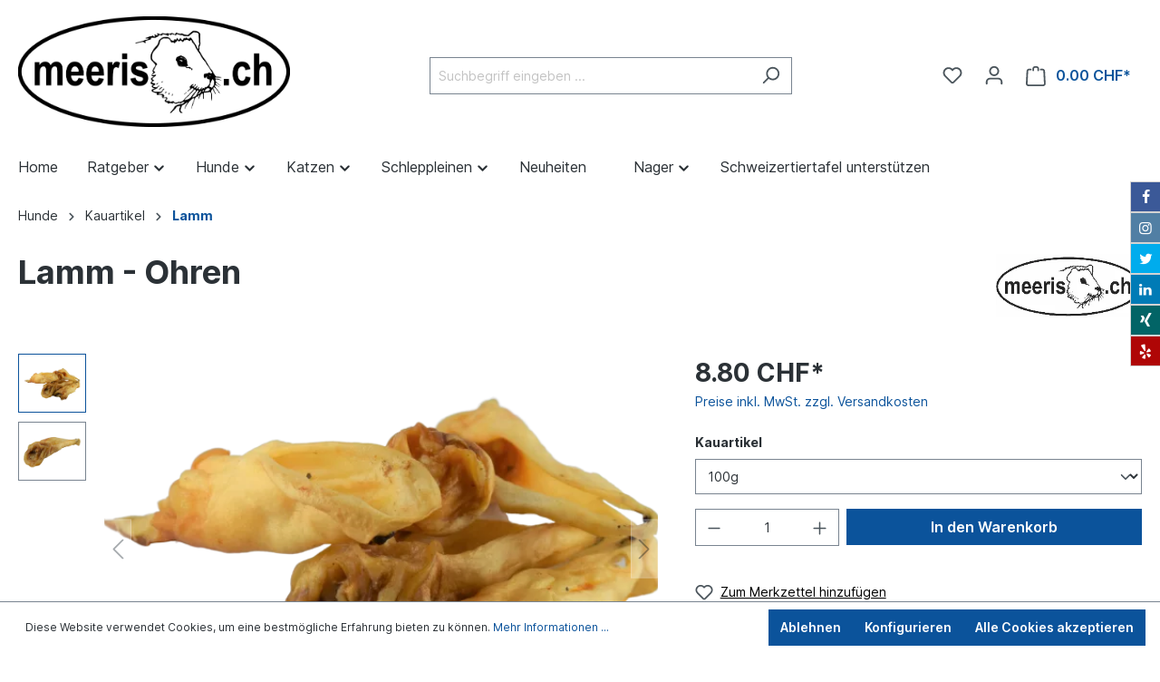

--- FILE ---
content_type: text/html; charset=UTF-8
request_url: https://www.meeris.ch/kauartikel/lamm/553/lamm-ohren?c=8
body_size: 18621
content:

<!DOCTYPE html>

<html lang="gsw-CH"
      itemscope="itemscope"
      itemtype="https://schema.org/WebPage">

                            
    <head>
                                    <meta charset="utf-8">
            
                            <meta name="viewport"
                      content="width=device-width, initial-scale=1, shrink-to-fit=no">
            
                            <meta name="author"
                      content=""/>
                <meta name="robots"
                      content="index,follow"/>
                <meta name="revisit-after"
                      content="15 days"/>
                <meta name="keywords"
                      content=""/>
                <meta name="description"
                      content="Alle Vorteile im Überblick:
100% Lamm (Monoprotein)
Ohne künstliche Zusätze wie Konservierungstoffe oder Geschmacksverstärker
Gluten- und laktosefrei
Für empfindliche Hunde sehr gut geeignet
Artgerechte Beschäftigung
Natürliche Zahnpflege"/>
            
                <meta property="og:type"
          content="product"/>
    <meta property="og:site_name"
          content="Der Tierfutterladen "/>
    <meta property="og:url"
          content="https://www.meeris.ch/Lamm-Ohren/210200"/>
    <meta property="og:title"
          content="Lamm - Ohren"/>

    <meta property="og:description"
          content="Alle Vorteile im Überblick:
100% Lamm (Monoprotein)
Ohne künstliche Zusätze wie Konservierungstoffe oder Geschmacksverstärker
Gluten- und laktosefrei
Für empfindliche Hunde sehr gut geeignet
Artgerechte Beschäftigung
Natürliche Zahnpflege"/>
    <meta property="og:image"
          content="https://www.meeris.ch/media/13/bd/6d/1683883898/dsc_1700-removebg-preview.png"/>

            <meta property="product:brand"
              content="Meeris.ch"/>
    
                        <meta property="product:price:amount"
          content="8.8"/>
    <meta property="product:price:currency"
          content="CHF"/>
    <meta property="product:product_link"
          content="https://www.meeris.ch/Lamm-Ohren/210200"/>

    <meta name="twitter:card"
          content="product"/>
    <meta name="twitter:site"
          content="Der Tierfutterladen "/>
    <meta name="twitter:title"
          content="Lamm - Ohren"/>
    <meta name="twitter:description"
          content="Alle Vorteile im Überblick:
100% Lamm (Monoprotein)
Ohne künstliche Zusätze wie Konservierungstoffe oder Geschmacksverstärker
Gluten- und laktosefrei
Für empfindliche Hunde sehr gut geeignet
Artgerechte Beschäftigung
Natürliche Zahnpflege"/>
    <meta name="twitter:image"
          content="https://www.meeris.ch/media/13/bd/6d/1683883898/dsc_1700-removebg-preview.png"/>

                            <meta itemprop="copyrightHolder"
                      content="Der Tierfutterladen "/>
                <meta itemprop="copyrightYear"
                      content=""/>
                <meta itemprop="isFamilyFriendly"
                      content="true"/>
                <meta itemprop="image"
                      content="https://www.meeris.ch/media/71/5d/8c/1683895301/meeris duenn.jpg"/>
            
                                                
                    <link rel="shortcut icon"
                  href="https://www.meeris.ch/media/3a/23/23/1697998473/79896-paw-print-symbol-kostenlos-vektor.jpg">
        
                            
            
    
    <link rel="canonical" href="https://www.meeris.ch/Lamm-Ohren/210200" />

                    <title itemprop="name">Lamm - Ohren</title>
        
                                                                            <link rel="stylesheet"
                      href="https://www.meeris.ch/theme/3f5d439ef97d16e99bef68fe1bde3626/css/all.css?1769529751">
                                    

    <style type="text/css">

        .flix-smb .icon-mail:before { content: '\e800'; }
        .flix-smb .icon-facebook:before { content: '\e801'; }
        .flix-smb .icon-flickr:before { content: '\e802'; }
        .flix-smb .icon-foursquare:before { content: '\e803'; }
        .flix-smb .icon-gplus:before { content: '\e804'; }
        .flix-smb .icon-instagram:before { content: '\e805'; }
        .flix-smb .icon-linkedin:before { content: '\e806'; }
        .flix-smb .icon-pinterest:before { content: '\e807'; }
        .flix-smb .icon-skype:before { content: '\e808'; }
        .flix-smb .icon-spotify:before { content: '\e809'; }
        .flix-smb .icon-tumblr:before { content: '\e80a'; }
        .flix-smb .icon-twitter:before { content: '\e80b'; }
        .flix-smb .icon-vimeo:before { content: '\e80c'; }
        .flix-smb .icon-vine:before { content: '\e80d'; }
        .flix-smb .icon-phone:before { content: '\e80e'; }
        .flix-smb .icon-wordpress:before { content: '\e80f'; }
        .flix-smb .icon-xing:before { content: '\e810'; }
        .flix-smb .icon-yelp:before { content: '\e811'; }
        .flix-smb .icon-youtube:before { content: '\e812'; }
        .flix-smb .icon-youtube-2:before { content: '\e813'; }
        .flix-smb .icon-patreon:before { content: '\e817'; }
        .flix-smb .icon-x:before { content: '\e818'; }
        .flix-smb .icon-rss:before { content: '\f09e'; }
        .flix-smb .icon-info:before { content: '\f129'; }
        .flix-smb .icon-twitch:before { content: '\f1e8'; }
        .flix-smb .icon-whatsapp:before { content: '\f232'; }
        .flix-smb .icon-soundcloud:before { content: '\f348'; }

        
        
        
                    .flix-smb--right, .flix-smb--left {
                top: 200px;
            }
        
        .flix-smb__list {
            font-size: 100%;
                            gap: 1px;
                    }

        

        
        
                                                                                .flix-smb__el--facebook {
                            background-color: #3B5998;
                            color: #ffffff;
                            border-color: #d3d3d3;
                        }
                                                            .flix-smb__el--facebook .flix-smb__link {
                        color: #ffffff !important;
                    }
                                                                                        .flix-smb__el--instagram {
                            background-color: #517fa4;
                            color: #ffffff;
                            border-color: #d3d3d3;
                        }
                                                            .flix-smb__el--instagram .flix-smb__link {
                        color: #ffffff !important;
                    }
                                                                                        .flix-smb__el--twitter {
                            background-color: #00aced;
                            color: #ffffff;
                            border-color: #d3d3d3;
                        }
                                                            .flix-smb__el--twitter .flix-smb__link {
                        color: #ffffff !important;
                    }
                                                                                                                                                                                                        .flix-smb__el--linkedin {
                            background-color: #007bb6;
                            color: #ffffff;
                            border-color: #d3d3d3;
                        }
                                                            .flix-smb__el--linkedin .flix-smb__link {
                        color: #ffffff !important;
                    }
                                                                                        .flix-smb__el--xing {
                            background-color: #026466;
                            color: #ffffff;
                            border-color: #d3d3d3;
                        }
                                                            .flix-smb__el--xing .flix-smb__link {
                        color: #ffffff !important;
                    }
                                                                                                                                                                                                        .flix-smb__el--yelp {
                            background-color: #af0606;
                            color: #ffffff;
                            border-color: #d3d3d3;
                        }
                                                            .flix-smb__el--yelp .flix-smb__link {
                        color: #ffffff !important;
                    }
                                                                                                                                                                                                                                                                                                                                                                                                        
            </style>


                        <script>
        window.features = {"V6_5_0_0":true,"v6.5.0.0":true,"V6_6_0_0":false,"v6.6.0.0":false};
    </script>
        
                                                    
                            
            
                
                                    <script>
                    window.useDefaultCookieConsent = true;
                </script>
                    
                                <script>
                window.activeNavigationId = '326cafa9b71b464babd5b5967390c910';
                window.router = {
                    'frontend.cart.offcanvas': '/checkout/offcanvas',
                    'frontend.cookie.offcanvas': '/cookie/offcanvas',
                    'frontend.checkout.finish.page': '/checkout/finish',
                    'frontend.checkout.info': '/widgets/checkout/info',
                    'frontend.menu.offcanvas': '/widgets/menu/offcanvas',
                    'frontend.cms.page': '/widgets/cms',
                    'frontend.cms.navigation.page': '/widgets/cms/navigation',
                    'frontend.account.addressbook': '/widgets/account/address-book',
                    'frontend.country.country-data': '/country/country-state-data',
                    };
                window.salesChannelId = '0ef7cbf8baa04256a31b9ea41ab46691';
            </script>
        
                                <script>
                
                window.breakpoints = {"xs":0,"sm":576,"md":768,"lg":992,"xl":1200};
            </script>
        
                                    <script>
                    window.customerLoggedInState = 0;

                    window.wishlistEnabled = 1;
                </script>
                    
                        
                                                            <script type="text/javascript" src="https://www.meeris.ch/theme/3f5d439ef97d16e99bef68fe1bde3626/js/all.js?1769529751" defer></script>
                                    

        </head>

    <body class="is-ctl-product is-act-index">

                            <div class="flix-smb flix-smb--right">
                
                                                                                                                                                                                                                                                                                                                                                    
            
            
    <ul class="flix-smb__list">
                                                    <li class="flix-smb__el flix-smb__el--facebook">
                                            <a href="" aria-label="Facebook" class="flix-smb__link" rel="noopener" target="_blank">
                            <i class="icon-facebook" aria-hidden="true"></i>
                        </a>
                                    </li>
                                                                <li class="flix-smb__el flix-smb__el--instagram">
                                            <a href="" aria-label="Instagram" class="flix-smb__link" rel="noopener" target="_blank">
                            <i class="icon-instagram" aria-hidden="true"></i>
                        </a>
                                    </li>
                                                                <li class="flix-smb__el flix-smb__el--twitter">
                                            <a href="" aria-label="Twitter" class="flix-smb__link" rel="noopener" target="_blank">
                            <i class="icon-twitter" aria-hidden="true"></i>
                        </a>
                                    </li>
                                                                                                                                                <li class="flix-smb__el flix-smb__el--linkedin">
                                            <a href="" aria-label="LinkedIn" class="flix-smb__link" rel="noopener" target="_blank">
                            <i class="icon-linkedin" aria-hidden="true"></i>
                        </a>
                                    </li>
                                                                <li class="flix-smb__el flix-smb__el--xing">
                                            <a href="" aria-label="Xing" class="flix-smb__link" rel="noopener" target="_blank">
                            <i class="icon-xing" aria-hidden="true"></i>
                        </a>
                                    </li>
                                                                                                                                                <li class="flix-smb__el flix-smb__el--yelp">
                                            <a href="" aria-label="Yelp" class="flix-smb__link" rel="noopener" target="_blank">
                            <i class="icon-yelp" aria-hidden="true"></i>
                        </a>
                                    </li>
                                                                                                                                                                                                                                                                                            </ul>
        </div>
                                <noscript class="noscript-main">
                
    <div role="alert"
         class="alert alert-info alert-has-icon">
                                                                        
                                                    <span class="icon icon-info">
                        <svg xmlns="http://www.w3.org/2000/svg" xmlns:xlink="http://www.w3.org/1999/xlink" width="24" height="24" viewBox="0 0 24 24"><defs><path d="M12 7c.5523 0 1 .4477 1 1s-.4477 1-1 1-1-.4477-1-1 .4477-1 1-1zm1 9c0 .5523-.4477 1-1 1s-1-.4477-1-1v-5c0-.5523.4477-1 1-1s1 .4477 1 1v5zm11-4c0 6.6274-5.3726 12-12 12S0 18.6274 0 12 5.3726 0 12 0s12 5.3726 12 12zM12 2C6.4772 2 2 6.4772 2 12s4.4772 10 10 10 10-4.4772 10-10S17.5228 2 12 2z" id="icons-default-info" /></defs><use xlink:href="#icons-default-info" fill="#758CA3" fill-rule="evenodd" /></svg>
        </span>                                                    
                                    
                    <div class="alert-content-container">
                                                    
                                    <div class="alert-content">
                                                    Um unseren Shop in vollem Umfang nutzen zu können, empfehlen wir Ihnen Javascript in Ihrem Browser zu aktivieren.
                                            </div>
                
                                                                </div>
            </div>
            </noscript>
        
            
                <header class="header-main">
                                    <div class="container">
                                        <div class="top-bar d-none d-lg-block">
        <nav class="top-bar-nav">
                                            
                
                                            
                        </nav>
    </div>
    
            <div class="row align-items-center header-row">
                            <div class="col-12 col-lg-auto header-logo-col">
                        <div class="header-logo-main">
                    <a class="header-logo-main-link"
               href="/"
               title="Zur Startseite gehen">
                                    <picture class="header-logo-picture">
                                                                                
                                                                            
                                                                                    <img src="https://www.meeris.ch/media/71/5d/8c/1683895301/meeris%20duenn.jpg"
                                     alt="Zur Startseite gehen"
                                     class="img-fluid header-logo-main-img"/>
                                                                        </picture>
                            </a>
            </div>
                </div>
            
                            <div class="col-12 order-2 col-sm order-sm-1 header-search-col">
                    <div class="row">
                        <div class="col-sm-auto d-none d-sm-block d-lg-none">
                                                            <div class="nav-main-toggle">
                                                                            <button class="btn nav-main-toggle-btn header-actions-btn"
                                                type="button"
                                                data-offcanvas-menu="true"
                                                aria-label="Menü">
                                                                                            <span class="icon icon-stack">
                        <svg xmlns="http://www.w3.org/2000/svg" xmlns:xlink="http://www.w3.org/1999/xlink" width="24" height="24" viewBox="0 0 24 24"><defs><path d="M3 13c-.5523 0-1-.4477-1-1s.4477-1 1-1h18c.5523 0 1 .4477 1 1s-.4477 1-1 1H3zm0-7c-.5523 0-1-.4477-1-1s.4477-1 1-1h18c.5523 0 1 .4477 1 1s-.4477 1-1 1H3zm0 14c-.5523 0-1-.4477-1-1s.4477-1 1-1h18c.5523 0 1 .4477 1 1s-.4477 1-1 1H3z" id="icons-default-stack" /></defs><use xlink:href="#icons-default-stack" fill="#758CA3" fill-rule="evenodd" /></svg>
        </span>                                                                                    </button>
                                                                    </div>
                                                    </div>
                        <div class="col">
                            
    <div class="collapse"
         id="searchCollapse">
        <div class="header-search">
            <form action="/search"
                  method="get"
                  data-search-form="true"
                  data-search-widget-options='{&quot;searchWidgetMinChars&quot;:3}'
                  data-url="/suggest?search="
                  class="header-search-form">
                                    <div class="input-group">
                                                    <input type="search"
                                   name="search"
                                   class="form-control header-search-input"
                                   autocomplete="off"
                                   autocapitalize="off"
                                   placeholder="Suchbegriff eingeben ..."
                                   aria-label="Suchbegriff eingeben ..."
                                   value=""
                            >
                        
                                                    <button type="submit"
                                    class="btn header-search-btn"
                                    aria-label="Suchen">
                                <span class="header-search-icon">
                                    <span class="icon icon-search">
                        <svg xmlns="http://www.w3.org/2000/svg" xmlns:xlink="http://www.w3.org/1999/xlink" width="24" height="24" viewBox="0 0 24 24"><defs><path d="M10.0944 16.3199 4.707 21.707c-.3905.3905-1.0237.3905-1.4142 0-.3905-.3905-.3905-1.0237 0-1.4142L8.68 14.9056C7.6271 13.551 7 11.8487 7 10c0-4.4183 3.5817-8 8-8s8 3.5817 8 8-3.5817 8-8 8c-1.8487 0-3.551-.627-4.9056-1.6801zM15 16c3.3137 0 6-2.6863 6-6s-2.6863-6-6-6-6 2.6863-6 6 2.6863 6 6 6z" id="icons-default-search" /></defs><use xlink:href="#icons-default-search" fill="#758CA3" fill-rule="evenodd" /></svg>
        </span>                                </span>
                            </button>
                                            </div>
                            </form>
        </div>
    </div>
                        </div>
                    </div>
                </div>
            
                            <div class="col-12 order-1 col-sm-auto order-sm-2 header-actions-col">
                    <div class="row g-0">
                                                    <div class="col d-sm-none">
                                <div class="menu-button">
                                                                            <button class="btn nav-main-toggle-btn header-actions-btn"
                                                type="button"
                                                data-offcanvas-menu="true"
                                                aria-label="Menü">
                                                                                            <span class="icon icon-stack">
                        <svg xmlns="http://www.w3.org/2000/svg" xmlns:xlink="http://www.w3.org/1999/xlink" width="24" height="24" viewBox="0 0 24 24"><use xlink:href="#icons-default-stack" fill="#758CA3" fill-rule="evenodd" /></svg>
        </span>                                                                                    </button>
                                                                    </div>
                            </div>
                        
                                                    <div class="col-auto d-sm-none">
                                <div class="search-toggle">
                                    <button class="btn header-actions-btn search-toggle-btn js-search-toggle-btn collapsed"
                                            type="button"
                                            data-bs-toggle="collapse"
                                            data-bs-target="#searchCollapse"
                                            aria-expanded="false"
                                            aria-controls="searchCollapse"
                                            aria-label="Suchen">
                                        <span class="icon icon-search">
                        <svg xmlns="http://www.w3.org/2000/svg" xmlns:xlink="http://www.w3.org/1999/xlink" width="24" height="24" viewBox="0 0 24 24"><use xlink:href="#icons-default-search" fill="#758CA3" fill-rule="evenodd" /></svg>
        </span>                                    </button>
                                </div>
                            </div>
                        
                                                                                    <div class="col-auto">
                                    <div class="header-wishlist">
                                        <a class="btn header-wishlist-btn header-actions-btn"
                                           href="/wishlist"
                                           title="Merkzettel"
                                           aria-label="Merkzettel">
                                                
            <span class="header-wishlist-icon">
            <span class="icon icon-heart">
                        <svg xmlns="http://www.w3.org/2000/svg" xmlns:xlink="http://www.w3.org/1999/xlink" width="24" height="24" viewBox="0 0 24 24"><defs><path d="M20.0139 12.2998c1.8224-1.8224 1.8224-4.7772 0-6.5996-1.8225-1.8225-4.7772-1.8225-6.5997 0L12 7.1144l-1.4142-1.4142c-1.8225-1.8225-4.7772-1.8225-6.5997 0-1.8224 1.8224-1.8224 4.7772 0 6.5996l7.519 7.519a.7.7 0 0 0 .9899 0l7.5189-7.519zm1.4142 1.4142-7.519 7.519c-1.0543 1.0544-2.7639 1.0544-3.8183 0L2.572 13.714c-2.6035-2.6035-2.6035-6.8245 0-9.428 2.6035-2.6035 6.8246-2.6035 9.4281 0 2.6035-2.6035 6.8246-2.6035 9.428 0 2.6036 2.6035 2.6036 6.8245 0 9.428z" id="icons-default-heart" /></defs><use xlink:href="#icons-default-heart" fill="#758CA3" fill-rule="evenodd" /></svg>
        </span>        </span>
    
    
    
    <span class="badge bg-primary header-wishlist-badge"
          id="wishlist-basket"
          data-wishlist-storage="true"
          data-wishlist-storage-options="{&quot;listPath&quot;:&quot;\/wishlist\/list&quot;,&quot;mergePath&quot;:&quot;\/wishlist\/merge&quot;,&quot;pageletPath&quot;:&quot;\/wishlist\/merge\/pagelet&quot;}"
          data-wishlist-widget="true"
          data-wishlist-widget-options="{&quot;showCounter&quot;:true}"
    ></span>
                                        </a>
                                    </div>
                                </div>
                                                    
                                                    <div class="col-auto">
                                <div class="account-menu">
                                        <div class="dropdown">
                    <button class="btn account-menu-btn header-actions-btn"
                    type="button"
                    id="accountWidget"
                    data-offcanvas-account-menu="true"
                    data-bs-toggle="dropdown"
                    aria-haspopup="true"
                    aria-expanded="false"
                    aria-label="Ihr Konto"
                    title="Ihr Konto">
                <span class="icon icon-avatar">
                        <svg xmlns="http://www.w3.org/2000/svg" xmlns:xlink="http://www.w3.org/1999/xlink" width="24" height="24" viewBox="0 0 24 24"><defs><path d="M12 3C9.7909 3 8 4.7909 8 7c0 2.2091 1.7909 4 4 4 2.2091 0 4-1.7909 4-4 0-2.2091-1.7909-4-4-4zm0-2c3.3137 0 6 2.6863 6 6s-2.6863 6-6 6-6-2.6863-6-6 2.6863-6 6-6zM4 22.099c0 .5523-.4477 1-1 1s-1-.4477-1-1V20c0-2.7614 2.2386-5 5-5h10.0007c2.7614 0 5 2.2386 5 5v2.099c0 .5523-.4477 1-1 1s-1-.4477-1-1V20c0-1.6569-1.3431-3-3-3H7c-1.6569 0-3 1.3431-3 3v2.099z" id="icons-default-avatar" /></defs><use xlink:href="#icons-default-avatar" fill="#758CA3" fill-rule="evenodd" /></svg>
        </span>            </button>
        
                    <div class="dropdown-menu dropdown-menu-right account-menu-dropdown js-account-menu-dropdown"
                 aria-labelledby="accountWidget">
                

        
            <div class="offcanvas-header p-0">
                            <button class="btn btn-light offcanvas-close js-offcanvas-close">
                                            <span class="icon icon-x icon-sm">
                        <svg xmlns="http://www.w3.org/2000/svg" xmlns:xlink="http://www.w3.org/1999/xlink" width="24" height="24" viewBox="0 0 24 24"><defs><path d="m10.5858 12-7.293-7.2929c-.3904-.3905-.3904-1.0237 0-1.4142.3906-.3905 1.0238-.3905 1.4143 0L12 10.5858l7.2929-7.293c.3905-.3904 1.0237-.3904 1.4142 0 .3905.3906.3905 1.0238 0 1.4143L13.4142 12l7.293 7.2929c.3904.3905.3904 1.0237 0 1.4142-.3906.3905-1.0238.3905-1.4143 0L12 13.4142l-7.2929 7.293c-.3905.3904-1.0237.3904-1.4142 0-.3905-.3906-.3905-1.0238 0-1.4143L10.5858 12z" id="icons-default-x" /></defs><use xlink:href="#icons-default-x" fill="#758CA3" fill-rule="evenodd" /></svg>
        </span>                    
                                            Menü schließen
                                    </button>
                    </div>
    
            <div class="offcanvas-body">
                <div class="account-menu">
                                    <div class="dropdown-header account-menu-header">
                    Ihr Konto
                </div>
                    
                                    <div class="account-menu-login">
                    <a href="/account/login"
                       title="Anmelden"
                       class="btn btn-primary account-menu-login-button">
                        Anmelden
                    </a>

                    <div class="account-menu-register">
                        oder <a href="/account/login"
                                                            title="Registrieren">registrieren</a>
                    </div>
                </div>
                    
                    <div class="account-menu-links">
                    <div class="header-account-menu">
        <div class="card account-menu-inner">
                                        
                                                <div class="list-group list-group-flush account-aside-list-group">
                                                                                    <a href="/account"
                                   title="Übersicht"
                                   class="list-group-item list-group-item-action account-aside-item">
                                    Übersicht
                                </a>
                            
                                                            <a href="/account/profile"
                                   title="Persönliches Profil"
                                   class="list-group-item list-group-item-action account-aside-item">
                                    Persönliches Profil
                                </a>
                            
                                                            <a href="/account/address"
                                   title="Adressen"
                                   class="list-group-item list-group-item-action account-aside-item">
                                    Adressen
                                </a>
                            
                                                            <a href="/account/payment"
                                   title="Zahlungsarten"
                                   class="list-group-item list-group-item-action account-aside-item">
                                    Zahlungsarten
                                </a>
                            
                                                            <a href="/account/order"
                                   title="Bestellungen"
                                   class="list-group-item list-group-item-action account-aside-item">
                                    Bestellungen
                                </a>
                                                                        </div>
                            
                                                </div>
    </div>
            </div>
            </div>
        </div>
                </div>
            </div>
                                </div>
                            </div>
                        
                                                    <div class="col-auto">
                                <div class="header-cart"
                                     data-offcanvas-cart="true">
                                    <a class="btn header-cart-btn header-actions-btn"
                                       href="/checkout/cart"
                                       data-cart-widget="true"
                                       title="Warenkorb"
                                       aria-label="Warenkorb">
                                            <span class="header-cart-icon">
        <span class="icon icon-bag">
                        <svg xmlns="http://www.w3.org/2000/svg" xmlns:xlink="http://www.w3.org/1999/xlink" width="24" height="24" viewBox="0 0 24 24"><defs><path d="M5.892 3c.5523 0 1 .4477 1 1s-.4477 1-1 1H3.7895a1 1 0 0 0-.9986.9475l-.7895 15c-.029.5515.3946 1.0221.9987 1.0525h17.8102c.5523 0 1-.4477.9986-1.0525l-.7895-15A1 1 0 0 0 20.0208 5H17.892c-.5523 0-1-.4477-1-1s.4477-1 1-1h2.1288c1.5956 0 2.912 1.249 2.9959 2.8423l.7894 15c.0035.0788.0035.0788.0042.1577 0 1.6569-1.3432 3-3 3H3c-.079-.0007-.079-.0007-.1577-.0041-1.6546-.0871-2.9253-1.499-2.8382-3.1536l.7895-15C.8775 4.249 2.1939 3 3.7895 3H5.892zm4 2c0 .5523-.4477 1-1 1s-1-.4477-1-1V3c0-1.6569 1.3432-3 3-3h2c1.6569 0 3 1.3431 3 3v2c0 .5523-.4477 1-1 1s-1-.4477-1-1V3c0-.5523-.4477-1-1-1h-2c-.5523 0-1 .4477-1 1v2z" id="icons-default-bag" /></defs><use xlink:href="#icons-default-bag" fill="#758CA3" fill-rule="evenodd" /></svg>
        </span>    </span>
        <span class="header-cart-total">
        0.00 CHF*
    </span>
                                    </a>
                                </div>
                            </div>
                                            </div>
                </div>
                    </div>
                        </div>
                            </header>
        

                    <div class="nav-main">
                                        
                        <div class="main-navigation-wrapper main-navigation-wrapper-dropdown has-dropdownmenu"
                 data-tmms-dropdown-menu-right="true"
                 data-tmms-dropdown-menu-right-plugin-options='{
                    "dropdownMenuMultiLineOpenLastChildToLeft": "",
                    "dropdownMenuNumberMainNavigationMenuItemsOpenToLeft": "1",
                    "dropdownMenuMinimumNumberMainNavigationMenuItemsOpenToLeft": "3"
                 }'>
                
    <div class="main-navigation"
         id="mainNavigation"
         data-flyout-menu="true">
                    <div class="container">
                                    <nav class="nav main-navigation-menu"
                        itemscope="itemscope"
                        itemtype="http://schema.org/SiteNavigationElement">
                        
                            
                                    <a class="nav-link main-navigation-link home-link"
           href="/"
           itemprop="url"
           title="Home">
            <div class="main-navigation-link-text">
                 <span itemprop="name">Home</span>
            </div>
        </a>
    
            
    
                            
                
					
		            <div class="nav-link main-navigation-link
				 dropdown								 has-children				                ">
				                                            <a class="main-navigation-link-text
                                                         has-children                            "
                            href="https://www.meeris.ch/Ratgeber/"
                            itemprop="url"
                                                        title="Ratgeber">
                            <span class="main-navigation-link-text-inner" itemprop="name">
                                                                                                                                                                                                                Ratgeber
                                                                                                                                                        <span class="icon icon-arrow-medium-down icon-xs">
                        <svg xmlns="http://www.w3.org/2000/svg" xmlns:xlink="http://www.w3.org/1999/xlink" width="16" height="16" viewBox="0 0 16 16"><defs><path id="icons-solid-arrow-medium-down" d="M4.7071 6.2929c-.3905-.3905-1.0237-.3905-1.4142 0-.3905.3905-.3905 1.0237 0 1.4142l4 4c.3905.3905 1.0237.3905 1.4142 0l4-4c.3905-.3905.3905-1.0237 0-1.4142-.3905-.3905-1.0237-.3905-1.4142 0L8 9.5858l-3.2929-3.293z" /></defs><use xlink:href="#icons-solid-arrow-medium-down" fill="#758CA3" fill-rule="evenodd" /></svg>
        </span>                                                                                                                                        </span>
                        </a>
                    				
															<div class="dropdown-menu dropdown-menu-level-0">
															    
					
		            <div class="nav-link main-navigation-link
												 has-no-children				 dropend                ">
				                                            <a class="main-navigation-link-text
                                                         has-no-children                            "
                            href="https://www.meeris.ch/Ratgeber/Gesunde-Hundeernaehrung-Tipps/"
                            itemprop="url"
                                                        title="Gesunde Hundeernährung – Tipps">
                            <span class="main-navigation-link-text-inner" itemprop="name">
                                                                Gesunde Hundeernährung – Tipps
                                                            </span>
                        </a>
                    				
							</div>
							
		            <div class="nav-link main-navigation-link
												 has-no-children				 dropend                ">
				                                            <a class="main-navigation-link-text
                                                         has-no-children                            "
                            href="https://www.meeris.ch/Ratgeber/Gesunde-Katzenernaehrung-Tipps/"
                            itemprop="url"
                                                        title="Gesunde Katzenernährung – Tipps">
                            <span class="main-navigation-link-text-inner" itemprop="name">
                                                                Gesunde Katzenernährung – Tipps
                                                            </span>
                        </a>
                    				
							</div>
							
		            <div class="nav-link main-navigation-link
												 has-no-children				 dropend                ">
				                                            <a class="main-navigation-link-text
                                                         has-no-children                            "
                            href="https://www.meeris.ch/Ratgeber/Ratgeber-fuer-Nagetiere-Tipps/"
                            itemprop="url"
                                                        title="Ratgeber für Nagetiere – Tipps">
                            <span class="main-navigation-link-text-inner" itemprop="name">
                                                                Ratgeber für Nagetiere – Tipps
                                                            </span>
                        </a>
                    				
							</div>
																</div>
												</div>
							
		            <div class="nav-link main-navigation-link
				 dropdown								 has-children				                ">
				                                            <a class="main-navigation-link-text
                                                         has-children                            "
                            href="https://www.meeris.ch/Hunde/"
                            itemprop="url"
                                                        title="Hunde">
                            <span class="main-navigation-link-text-inner" itemprop="name">
                                                                                                                                                                                                                Hunde
                                                                                                                                                        <span class="icon icon-arrow-medium-down icon-xs">
                        <svg xmlns="http://www.w3.org/2000/svg" xmlns:xlink="http://www.w3.org/1999/xlink" width="16" height="16" viewBox="0 0 16 16"><use xlink:href="#icons-solid-arrow-medium-down" fill="#758CA3" fill-rule="evenodd" /></svg>
        </span>                                                                                                                                        </span>
                        </a>
                    				
															<div class="dropdown-menu dropdown-menu-level-0">
															    
					
		            <div class="nav-link main-navigation-link
												 has-no-children				 dropend                ">
				                                            <a class="main-navigation-link-text
                                                         has-no-children                            "
                            href="https://www.meeris.ch/Hunde/Trockenfutter/Josera/"
                            itemprop="url"
                                                        title="Josera">
                            <span class="main-navigation-link-text-inner" itemprop="name">
                                                                Josera
                                                            </span>
                        </a>
                    				
							</div>
							
		            <div class="nav-link main-navigation-link
				 dropdown								 has-children				 dropend                ">
				                                            <a class="main-navigation-link-text
                                                         has-children                            "
                            href="https://www.meeris.ch/Hunde/Hundefutter/"
                            itemprop="url"
                                                        title="Hundefutter ">
                            <span class="main-navigation-link-text-inner" itemprop="name">
                                                                                                                                                                                                                Hundefutter 
                                                                                                                                                        <span class="icon icon-arrow-medium-right icon-xs">
                        <svg xmlns="http://www.w3.org/2000/svg" xmlns:xlink="http://www.w3.org/1999/xlink" width="16" height="16" viewBox="0 0 16 16"><defs><path id="icons-solid-arrow-medium-right" d="M4.7071 5.2929c-.3905-.3905-1.0237-.3905-1.4142 0-.3905.3905-.3905 1.0237 0 1.4142l4 4c.3905.3905 1.0237.3905 1.4142 0l4-4c.3905-.3905.3905-1.0237 0-1.4142-.3905-.3905-1.0237-.3905-1.4142 0L8 8.5858l-3.2929-3.293z" /></defs><use transform="rotate(-90 8 8)" xlink:href="#icons-solid-arrow-medium-right" fill="#758CA3" fill-rule="evenodd" /></svg>
        </span>                                                                                                                                        </span>
                        </a>
                    				
															<div class="dropdown-menu dropdown-menu-level-1">
															    
					
		            <div class="nav-link main-navigation-link
												 has-no-children				 dropend                ">
				                                            <a class="main-navigation-link-text
                                                         has-no-children                            "
                            href="https://www.meeris.ch/Hunde/Nassfutterfeuchte-Hundenahrung/"
                            itemprop="url"
                                                        title="Nassfutter/feuchte Hundenahrung">
                            <span class="main-navigation-link-text-inner" itemprop="name">
                                                                Nassfutter/feuchte Hundenahrung
                                                            </span>
                        </a>
                    				
							</div>
							
		            <div class="nav-link main-navigation-link
												 has-no-children				 dropend                ">
				                                            <a class="main-navigation-link-text
                                                         has-no-children                            "
                            href="https://www.meeris.ch/Hunde/Hundefutter/Trockenfutter/"
                            itemprop="url"
                                                        title="Trockenfutter">
                            <span class="main-navigation-link-text-inner" itemprop="name">
                                                                Trockenfutter
                                                            </span>
                        </a>
                    				
							</div>
							
		            <div class="nav-link main-navigation-link
												 has-no-children				 dropend                ">
				                                            <a class="main-navigation-link-text
                                                         has-no-children                            "
                            href="https://www.meeris.ch/Hunde/Nahrungsergaenzung/"
                            itemprop="url"
                                                        title="Nahrungsergänzung">
                            <span class="main-navigation-link-text-inner" itemprop="name">
                                                                Nahrungsergänzung
                                                            </span>
                        </a>
                    				
							</div>
							
		            <div class="nav-link main-navigation-link
												 has-no-children				 dropend                ">
				                                            <a class="main-navigation-link-text
                                                         has-no-children                            "
                            href="https://www.meeris.ch/Hunde/Barf-Zusaetze/"
                            itemprop="url"
                                                        title="Barf Zusätze">
                            <span class="main-navigation-link-text-inner" itemprop="name">
                                                                Barf Zusätze
                                                            </span>
                        </a>
                    				
							</div>
																</div>
												</div>
							
		            <div class="nav-link main-navigation-link
												 has-no-children				 dropend                ">
				                                            <a class="main-navigation-link-text
                                                         has-no-children                            "
                            href="https://www.meeris.ch/Hunde/Sicherheit/"
                            itemprop="url"
                                                        title="Sicherheit">
                            <span class="main-navigation-link-text-inner" itemprop="name">
                                                                Sicherheit
                                                            </span>
                        </a>
                    				
							</div>
							
		            <div class="nav-link main-navigation-link
				 dropdown								 has-children				 dropend                ">
				                                            <a class="main-navigation-link-text
                                                         has-children                            "
                            href="https://www.meeris.ch/Hunde/Hundespielzeug/"
                            itemprop="url"
                                                        title="Hundespielzeug">
                            <span class="main-navigation-link-text-inner" itemprop="name">
                                                                                                                                                                                                                Hundespielzeug
                                                                                                                                                        <span class="icon icon-arrow-medium-right icon-xs">
                        <svg xmlns="http://www.w3.org/2000/svg" xmlns:xlink="http://www.w3.org/1999/xlink" width="16" height="16" viewBox="0 0 16 16"><use transform="rotate(-90 8 8)" xlink:href="#icons-solid-arrow-medium-right" fill="#758CA3" fill-rule="evenodd" /></svg>
        </span>                                                                                                                                        </span>
                        </a>
                    				
															<div class="dropdown-menu dropdown-menu-level-1">
															    
					
		            <div class="nav-link main-navigation-link
												 has-no-children				 dropend                ">
				                                            <a class="main-navigation-link-text
                                                         has-no-children                            "
                            href="https://www.meeris.ch/Hunde/Hundespielzeug/zum-spielen/"
                            itemprop="url"
                                                        title="zum spielen">
                            <span class="main-navigation-link-text-inner" itemprop="name">
                                                                zum spielen
                                                            </span>
                        </a>
                    				
							</div>
							
		            <div class="nav-link main-navigation-link
												 has-no-children				 dropend                ">
				                                            <a class="main-navigation-link-text
                                                         has-no-children                            "
                            href="https://www.meeris.ch/Hunde/Hundespielzeug/Lernspiele/"
                            itemprop="url"
                                                        title="Lernspiele">
                            <span class="main-navigation-link-text-inner" itemprop="name">
                                                                Lernspiele
                                                            </span>
                        </a>
                    				
							</div>
																</div>
												</div>
							
		            <div class="nav-link main-navigation-link
												 has-no-children				 dropend                ">
				                                            <a class="main-navigation-link-text
                                                         has-no-children                            "
                            href="https://www.meeris.ch/Hunde/Schattennetze/"
                            itemprop="url"
                                                        title="Schattennetze">
                            <span class="main-navigation-link-text-inner" itemprop="name">
                                                                Schattennetze
                                                            </span>
                        </a>
                    				
							</div>
							
		            <div class="nav-link main-navigation-link
				 dropdown								 has-children				 dropend                ">
				                                            <a class="main-navigation-link-text
                                                         has-children                            "
                            href="https://www.meeris.ch/Hunde/Liegeplaetze-und-Boxen/"
                            itemprop="url"
                                                        title="Liegeplätze und Boxen">
                            <span class="main-navigation-link-text-inner" itemprop="name">
                                                                                                                                                                                                                Liegeplätze und Boxen
                                                                                                                                                        <span class="icon icon-arrow-medium-right icon-xs">
                        <svg xmlns="http://www.w3.org/2000/svg" xmlns:xlink="http://www.w3.org/1999/xlink" width="16" height="16" viewBox="0 0 16 16"><use transform="rotate(-90 8 8)" xlink:href="#icons-solid-arrow-medium-right" fill="#758CA3" fill-rule="evenodd" /></svg>
        </span>                                                                                                                                        </span>
                        </a>
                    				
															<div class="dropdown-menu dropdown-menu-level-1">
															    
					
		            <div class="nav-link main-navigation-link
												 has-no-children				 dropend                ">
				                                            <a class="main-navigation-link-text
                                                         has-no-children                            "
                            href="https://www.meeris.ch/Hunde/Vet-bed-Decken/"
                            itemprop="url"
                                                        title="Vet bed Decken">
                            <span class="main-navigation-link-text-inner" itemprop="name">
                                                                Vet bed Decken
                                                            </span>
                        </a>
                    				
							</div>
							
		            <div class="nav-link main-navigation-link
												 has-no-children				 dropend                ">
				                                            <a class="main-navigation-link-text
                                                         has-no-children                            "
                            href="https://www.meeris.ch/Hunde/Kuschelbetten/"
                            itemprop="url"
                                                        title="Kuschelbetten">
                            <span class="main-navigation-link-text-inner" itemprop="name">
                                                                Kuschelbetten
                                                            </span>
                        </a>
                    				
							</div>
							
		            <div class="nav-link main-navigation-link
												 has-no-children				 dropend                ">
				                                            <a class="main-navigation-link-text
                                                         has-no-children                            "
                            href="https://www.meeris.ch/Hunde/SchutzhuettenBoxen/"
                            itemprop="url"
                                                        title="Schutzhütten/Boxen">
                            <span class="main-navigation-link-text-inner" itemprop="name">
                                                                Schutzhütten/Boxen
                                                            </span>
                        </a>
                    				
							</div>
																</div>
												</div>
							
		            <div class="nav-link main-navigation-link
				 dropdown								 has-children				 dropend                ">
				                                            <a class="main-navigation-link-text
                                                         has-children                            "
                            href="https://www.meeris.ch/Hunde/Pflege-und-Hygiene/"
                            itemprop="url"
                                                        title="Pflege und Hygiene">
                            <span class="main-navigation-link-text-inner" itemprop="name">
                                                                                                                                                                                                                Pflege und Hygiene
                                                                                                                                                        <span class="icon icon-arrow-medium-right icon-xs">
                        <svg xmlns="http://www.w3.org/2000/svg" xmlns:xlink="http://www.w3.org/1999/xlink" width="16" height="16" viewBox="0 0 16 16"><use transform="rotate(-90 8 8)" xlink:href="#icons-solid-arrow-medium-right" fill="#758CA3" fill-rule="evenodd" /></svg>
        </span>                                                                                                                                        </span>
                        </a>
                    				
															<div class="dropdown-menu dropdown-menu-level-1">
															    
					
		            <div class="nav-link main-navigation-link
												 has-no-children				 dropend                ">
				                                            <a class="main-navigation-link-text
                                                         has-no-children                            "
                            href="https://www.meeris.ch/Hunde/Pflege-und-Hygiene/Shampoo/"
                            itemprop="url"
                                                        title="Shampoo">
                            <span class="main-navigation-link-text-inner" itemprop="name">
                                                                Shampoo
                                                            </span>
                        </a>
                    				
							</div>
							
		            <div class="nav-link main-navigation-link
												 has-no-children				 dropend                ">
				                                            <a class="main-navigation-link-text
                                                         has-no-children                            "
                            href="https://www.meeris.ch/Hunde/Pflege-und-Hygiene/TrockenschampooSprays/"
                            itemprop="url"
                                                        title="Trockenschampoo/Sprays">
                            <span class="main-navigation-link-text-inner" itemprop="name">
                                                                Trockenschampoo/Sprays
                                                            </span>
                        </a>
                    				
							</div>
							
		            <div class="nav-link main-navigation-link
												 has-no-children				 dropend                ">
				                                            <a class="main-navigation-link-text
                                                         has-no-children                            "
                            href="https://www.meeris.ch/Hunde/Pflege-und-Hygiene/Reiniger/"
                            itemprop="url"
                                                        title="Reiniger">
                            <span class="main-navigation-link-text-inner" itemprop="name">
                                                                Reiniger
                                                            </span>
                        </a>
                    				
							</div>
							
		            <div class="nav-link main-navigation-link
												 has-no-children				 dropend                ">
				                                            <a class="main-navigation-link-text
                                                         has-no-children                            "
                            href="https://www.meeris.ch/Hunde/Kotbeutel/"
                            itemprop="url"
                                                        title="Kotbeutel">
                            <span class="main-navigation-link-text-inner" itemprop="name">
                                                                Kotbeutel
                                                            </span>
                        </a>
                    				
							</div>
							
		            <div class="nav-link main-navigation-link
												 has-no-children				 dropend                ">
				                                            <a class="main-navigation-link-text
                                                         has-no-children                            "
                            href="https://www.meeris.ch/Hunde/Pflege-und-Hygiene/Feuchttuecher/"
                            itemprop="url"
                                                        title="Feuchttücher">
                            <span class="main-navigation-link-text-inner" itemprop="name">
                                                                Feuchttücher
                                                            </span>
                        </a>
                    				
							</div>
							
		            <div class="nav-link main-navigation-link
												 has-no-children				 dropend                ">
				                                            <a class="main-navigation-link-text
                                                         has-no-children                            "
                            href="https://www.meeris.ch/Hunde/Gegen-Ungeziefer/"
                            itemprop="url"
                                                        title="Gegen Ungeziefer">
                            <span class="main-navigation-link-text-inner" itemprop="name">
                                                                Gegen Ungeziefer
                                                            </span>
                        </a>
                    				
							</div>
							
		            <div class="nav-link main-navigation-link
												 has-no-children				 dropend                ">
				                                            <a class="main-navigation-link-text
                                                         has-no-children                            "
                            href="https://www.meeris.ch/Hunde/Alles-fuer-Unterwegs/Goodibags/"
                            itemprop="url"
                                                        title="Goodibags">
                            <span class="main-navigation-link-text-inner" itemprop="name">
                                                                Goodibags
                                                            </span>
                        </a>
                    				
							</div>
																</div>
												</div>
							
		            <div class="nav-link main-navigation-link
				 dropdown								 has-children				 dropend                ">
				                                            <a class="main-navigation-link-text
                                                         has-children                            "
                            href="https://www.meeris.ch/Hunde/Kauartikel/"
                            itemprop="url"
                                                        title="Kauartikel">
                            <span class="main-navigation-link-text-inner" itemprop="name">
                                                                                                                                                                                                                Kauartikel
                                                                                                                                                        <span class="icon icon-arrow-medium-right icon-xs">
                        <svg xmlns="http://www.w3.org/2000/svg" xmlns:xlink="http://www.w3.org/1999/xlink" width="16" height="16" viewBox="0 0 16 16"><use transform="rotate(-90 8 8)" xlink:href="#icons-solid-arrow-medium-right" fill="#758CA3" fill-rule="evenodd" /></svg>
        </span>                                                                                                                                        </span>
                        </a>
                    				
															<div class="dropdown-menu dropdown-menu-level-1">
															    
					
		            <div class="nav-link main-navigation-link
												 has-no-children				 dropend                ">
				                                            <a class="main-navigation-link-text
                                                         has-no-children                            "
                            href="https://www.meeris.ch/Hunde/Kauartikel/Rind/"
                            itemprop="url"
                                                        title="Rind">
                            <span class="main-navigation-link-text-inner" itemprop="name">
                                                                Rind
                                                            </span>
                        </a>
                    				
							</div>
							
		            <div class="nav-link main-navigation-link
								 active				 has-no-children				 dropend                ">
				                                            <a class="main-navigation-link-text
                             active                             has-no-children                            "
                            href="https://www.meeris.ch/Hunde/Kauartikel/Lamm/"
                            itemprop="url"
                                                        title="Lamm">
                            <span class="main-navigation-link-text-inner" itemprop="name">
                                                                Lamm
                                                            </span>
                        </a>
                    				
							</div>
							
		            <div class="nav-link main-navigation-link
												 has-no-children				 dropend                ">
				                                            <a class="main-navigation-link-text
                                                         has-no-children                            "
                            href="https://www.meeris.ch/Hunde/Kauartikel/Gefluegel/"
                            itemprop="url"
                                                        title="Geflügel">
                            <span class="main-navigation-link-text-inner" itemprop="name">
                                                                Geflügel
                                                            </span>
                        </a>
                    				
							</div>
							
		            <div class="nav-link main-navigation-link
												 has-no-children				 dropend                ">
				                                            <a class="main-navigation-link-text
                                                         has-no-children                            "
                            href="https://www.meeris.ch/Hunde/Kauartikel/Kalb/"
                            itemprop="url"
                                                        title="Kalb">
                            <span class="main-navigation-link-text-inner" itemprop="name">
                                                                Kalb
                                                            </span>
                        </a>
                    				
							</div>
							
		            <div class="nav-link main-navigation-link
												 has-no-children				 dropend                ">
				                                            <a class="main-navigation-link-text
                                                         has-no-children                            "
                            href="https://www.meeris.ch/Hunde/Kauartikel/Hirsch/"
                            itemprop="url"
                                                        title="Hirsch">
                            <span class="main-navigation-link-text-inner" itemprop="name">
                                                                Hirsch
                                                            </span>
                        </a>
                    				
							</div>
							
		            <div class="nav-link main-navigation-link
												 has-no-children				 dropend                ">
				                                            <a class="main-navigation-link-text
                                                         has-no-children                            "
                            href="https://www.meeris.ch/Hunde/Kauartikel/Reh/"
                            itemprop="url"
                                                        title="Reh">
                            <span class="main-navigation-link-text-inner" itemprop="name">
                                                                Reh
                                                            </span>
                        </a>
                    				
							</div>
							
		            <div class="nav-link main-navigation-link
												 has-no-children				 dropend                ">
				                                            <a class="main-navigation-link-text
                                                         has-no-children                            "
                            href="https://www.meeris.ch/Hunde/Kauartikel/Strauss/"
                            itemprop="url"
                                                        title="Strauss">
                            <span class="main-navigation-link-text-inner" itemprop="name">
                                                                Strauss
                                                            </span>
                        </a>
                    				
							</div>
							
		            <div class="nav-link main-navigation-link
												 has-no-children				 dropend                ">
				                                            <a class="main-navigation-link-text
                                                         has-no-children                            "
                            href="https://www.meeris.ch/Hunde/Kauartikel/Pferd/"
                            itemprop="url"
                                                        title="Pferd">
                            <span class="main-navigation-link-text-inner" itemprop="name">
                                                                Pferd
                                                            </span>
                        </a>
                    				
							</div>
							
		            <div class="nav-link main-navigation-link
												 has-no-children				 dropend                ">
				                                            <a class="main-navigation-link-text
                                                         has-no-children                            "
                            href="https://www.meeris.ch/Hunde/Kauartikel/Kamel/"
                            itemprop="url"
                                                        title="Kamel">
                            <span class="main-navigation-link-text-inner" itemprop="name">
                                                                Kamel
                                                            </span>
                        </a>
                    				
							</div>
							
		            <div class="nav-link main-navigation-link
												 has-no-children				 dropend                ">
				                                            <a class="main-navigation-link-text
                                                         has-no-children                            "
                            href="https://www.meeris.ch/Hunde/Kauartikel/Ziege/"
                            itemprop="url"
                                                        title="Ziege">
                            <span class="main-navigation-link-text-inner" itemprop="name">
                                                                Ziege
                                                            </span>
                        </a>
                    				
							</div>
							
		            <div class="nav-link main-navigation-link
												 has-no-children				 dropend                ">
				                                            <a class="main-navigation-link-text
                                                         has-no-children                            "
                            href="https://www.meeris.ch/Hunde/Kauartikel/Kaenguru/"
                            itemprop="url"
                                                        title="Känguru">
                            <span class="main-navigation-link-text-inner" itemprop="name">
                                                                Känguru
                                                            </span>
                        </a>
                    				
							</div>
							
		            <div class="nav-link main-navigation-link
												 has-no-children				 dropend                ">
				                                            <a class="main-navigation-link-text
                                                         has-no-children                            "
                            href="https://www.meeris.ch/Hunde/Kauartikel/Schwein/"
                            itemprop="url"
                                                        title="Schwein">
                            <span class="main-navigation-link-text-inner" itemprop="name">
                                                                Schwein
                                                            </span>
                        </a>
                    				
							</div>
							
		            <div class="nav-link main-navigation-link
												 has-no-children				 dropend                ">
				                                            <a class="main-navigation-link-text
                                                         has-no-children                            "
                            href="https://www.meeris.ch/Hunde/Kauartikel/Kaninchen/"
                            itemprop="url"
                                                        title="Kaninchen">
                            <span class="main-navigation-link-text-inner" itemprop="name">
                                                                Kaninchen
                                                            </span>
                        </a>
                    				
							</div>
							
		            <div class="nav-link main-navigation-link
												 has-no-children				 dropend                ">
				                                            <a class="main-navigation-link-text
                                                         has-no-children                            "
                            href="https://www.meeris.ch/Hunde/Kauartikel/Fisch/"
                            itemprop="url"
                                                        title="Fisch">
                            <span class="main-navigation-link-text-inner" itemprop="name">
                                                                Fisch
                                                            </span>
                        </a>
                    				
							</div>
							
		            <div class="nav-link main-navigation-link
												 has-no-children				 dropend                ">
				                                            <a class="main-navigation-link-text
                                                         has-no-children                            "
                            href="https://www.meeris.ch/Hunde/Kauartikel/Kaurollen-XXL/"
                            itemprop="url"
                                                        title="Kaurollen XXL">
                            <span class="main-navigation-link-text-inner" itemprop="name">
                                                                Kaurollen XXL
                                                            </span>
                        </a>
                    				
							</div>
							
		            <div class="nav-link main-navigation-link
												 has-no-children				 dropend                ">
				                                            <a class="main-navigation-link-text
                                                         has-no-children                            "
                            href="https://www.meeris.ch/Hunde/Kauartikel/Pralinen/"
                            itemprop="url"
                                                        title="Pralinen">
                            <span class="main-navigation-link-text-inner" itemprop="name">
                                                                Pralinen
                                                            </span>
                        </a>
                    				
							</div>
							
		            <div class="nav-link main-navigation-link
												 has-no-children				 dropend                ">
				                                            <a class="main-navigation-link-text
                                                         has-no-children                            "
                            href="https://www.meeris.ch/Hunde/Kauartikel/Wildschwein/"
                            itemprop="url"
                                                        title="Wildschwein">
                            <span class="main-navigation-link-text-inner" itemprop="name">
                                                                Wildschwein
                                                            </span>
                        </a>
                    				
							</div>
																</div>
												</div>
							
		            <div class="nav-link main-navigation-link
				 dropdown								 has-children				 dropend                ">
				                                            <a class="main-navigation-link-text
                                                         has-children                            "
                            href="https://www.meeris.ch/Hunde/Hunde-Leckerlis/"
                            itemprop="url"
                                                        title="Hunde Leckerlis">
                            <span class="main-navigation-link-text-inner" itemprop="name">
                                                                                                                                                                                                                Hunde Leckerlis
                                                                                                                                                        <span class="icon icon-arrow-medium-right icon-xs">
                        <svg xmlns="http://www.w3.org/2000/svg" xmlns:xlink="http://www.w3.org/1999/xlink" width="16" height="16" viewBox="0 0 16 16"><use transform="rotate(-90 8 8)" xlink:href="#icons-solid-arrow-medium-right" fill="#758CA3" fill-rule="evenodd" /></svg>
        </span>                                                                                                                                        </span>
                        </a>
                    				
															<div class="dropdown-menu dropdown-menu-level-1">
															    
					
		            <div class="nav-link main-navigation-link
												 has-no-children				 dropend                ">
				                                            <a class="main-navigation-link-text
                                                         has-no-children                            "
                            href="https://www.meeris.ch/Hunde/Alles-fuer-Unterwegs/Trainingswuerste/"
                            itemprop="url"
                                                        title="Trainingswürste">
                            <span class="main-navigation-link-text-inner" itemprop="name">
                                                                Trainingswürste
                                                            </span>
                        </a>
                    				
							</div>
							
		            <div class="nav-link main-navigation-link
												 has-no-children				 dropend                ">
				                                            <a class="main-navigation-link-text
                                                         has-no-children                            "
                            href="https://www.meeris.ch/Hunde/Alles-fuer-Unterwegs/Leckeres-aus-der-Tube/"
                            itemprop="url"
                                                        title="Leckeres aus der Tube">
                            <span class="main-navigation-link-text-inner" itemprop="name">
                                                                Leckeres aus der Tube
                                                            </span>
                        </a>
                    				
							</div>
							
		            <div class="nav-link main-navigation-link
												 has-no-children				 dropend                ">
				                                            <a class="main-navigation-link-text
                                                         has-no-children                            "
                            href="https://www.meeris.ch/Hunde/Alles-fuer-Unterwegs/Der-kleine-Snack/"
                            itemprop="url"
                                                        title="Der kleine Snack">
                            <span class="main-navigation-link-text-inner" itemprop="name">
                                                                Der kleine Snack
                                                            </span>
                        </a>
                    				
							</div>
							
		            <div class="nav-link main-navigation-link
												 has-no-children				 dropend                ">
				                                            <a class="main-navigation-link-text
                                                         has-no-children                            "
                            href="https://www.meeris.ch/Hunde/Alles-fuer-Unterwegs/Hundekeks/"
                            itemprop="url"
                                                        title="Hundekeks">
                            <span class="main-navigation-link-text-inner" itemprop="name">
                                                                Hundekeks
                                                            </span>
                        </a>
                    				
							</div>
																</div>
												</div>
																</div>
												</div>
							
		            <div class="nav-link main-navigation-link
				 dropdown								 has-children				                ">
				                                            <a class="main-navigation-link-text
                                                         has-children                            "
                            href="https://www.meeris.ch/Katzen/"
                            itemprop="url"
                                                        title="Katzen">
                            <span class="main-navigation-link-text-inner" itemprop="name">
                                                                                                                                                                                                                Katzen
                                                                                                                                                        <span class="icon icon-arrow-medium-down icon-xs">
                        <svg xmlns="http://www.w3.org/2000/svg" xmlns:xlink="http://www.w3.org/1999/xlink" width="16" height="16" viewBox="0 0 16 16"><use xlink:href="#icons-solid-arrow-medium-down" fill="#758CA3" fill-rule="evenodd" /></svg>
        </span>                                                                                                                                        </span>
                        </a>
                    				
															<div class="dropdown-menu dropdown-menu-level-0">
															    
					
		            <div class="nav-link main-navigation-link
				 dropdown								 has-children				 dropend                ">
				                                            <a class="main-navigation-link-text
                                                         has-children                            "
                            href="https://www.meeris.ch/Katzen/Trockenfutter/"
                            itemprop="url"
                                                        title="Trockenfutter">
                            <span class="main-navigation-link-text-inner" itemprop="name">
                                                                                                                                                                                                                Trockenfutter
                                                                                                                                                        <span class="icon icon-arrow-medium-right icon-xs">
                        <svg xmlns="http://www.w3.org/2000/svg" xmlns:xlink="http://www.w3.org/1999/xlink" width="16" height="16" viewBox="0 0 16 16"><use transform="rotate(-90 8 8)" xlink:href="#icons-solid-arrow-medium-right" fill="#758CA3" fill-rule="evenodd" /></svg>
        </span>                                                                                                                                        </span>
                        </a>
                    				
															<div class="dropdown-menu dropdown-menu-level-1">
															    
					
		            <div class="nav-link main-navigation-link
												 has-no-children				 dropend                ">
				                                            <a class="main-navigation-link-text
                                                         has-no-children                            "
                            href="https://www.meeris.ch/Katzen/Trockenfutter/Bozita-Katzenfutter/"
                            itemprop="url"
                                                        title="Bozita Katzenfutter">
                            <span class="main-navigation-link-text-inner" itemprop="name">
                                                                Bozita Katzenfutter
                                                            </span>
                        </a>
                    				
							</div>
							
		            <div class="nav-link main-navigation-link
												 has-no-children				 dropend                ">
				                                            <a class="main-navigation-link-text
                                                         has-no-children                            "
                            href="https://www.meeris.ch/Katzen/Trockenfutter/Royal-Canine/"
                            itemprop="url"
                                                        title="Royal Canine">
                            <span class="main-navigation-link-text-inner" itemprop="name">
                                                                Royal Canine
                                                            </span>
                        </a>
                    				
							</div>
							
		            <div class="nav-link main-navigation-link
												 has-no-children				 dropend                ">
				                                            <a class="main-navigation-link-text
                                                         has-no-children                            "
                            href="https://www.meeris.ch/Katzen/Trockenfutter/Josera/"
                            itemprop="url"
                                                        title="Josera">
                            <span class="main-navigation-link-text-inner" itemprop="name">
                                                                Josera
                                                            </span>
                        </a>
                    				
							</div>
							
		            <div class="nav-link main-navigation-link
												 has-no-children				 dropend                ">
				                                            <a class="main-navigation-link-text
                                                         has-no-children                            "
                            href="https://www.meeris.ch/Katzen/Trockenfutter/Leonardo-Katzenfutter/"
                            itemprop="url"
                                                        title="Leonardo Katzenfutter">
                            <span class="main-navigation-link-text-inner" itemprop="name">
                                                                Leonardo Katzenfutter
                                                            </span>
                        </a>
                    				
							</div>
							
		            <div class="nav-link main-navigation-link
												 has-no-children				 dropend                ">
				                                            <a class="main-navigation-link-text
                                                         has-no-children                            "
                            href="https://www.meeris.ch/Katzen/Trockenfutter/Kyli-Trockenfutter/"
                            itemprop="url"
                                                        title="Kyli Trockenfutter">
                            <span class="main-navigation-link-text-inner" itemprop="name">
                                                                Kyli Trockenfutter
                                                            </span>
                        </a>
                    				
							</div>
							
		            <div class="nav-link main-navigation-link
												 has-no-children				 dropend                ">
				                                            <a class="main-navigation-link-text
                                                         has-no-children                            "
                            href="https://www.meeris.ch/Katzen/Trockenfutter/Starvita/"
                            itemprop="url"
                                                        title="Starvita">
                            <span class="main-navigation-link-text-inner" itemprop="name">
                                                                Starvita
                                                            </span>
                        </a>
                    				
							</div>
																</div>
												</div>
							
		            <div class="nav-link main-navigation-link
				 dropdown								 has-children				 dropend                ">
				                                            <a class="main-navigation-link-text
                                                         has-children                            "
                            href="https://www.meeris.ch/Katzen/Nassfutter/"
                            itemprop="url"
                                                        title="Nassfutter">
                            <span class="main-navigation-link-text-inner" itemprop="name">
                                                                                                                                                                                                                Nassfutter
                                                                                                                                                        <span class="icon icon-arrow-medium-right icon-xs">
                        <svg xmlns="http://www.w3.org/2000/svg" xmlns:xlink="http://www.w3.org/1999/xlink" width="16" height="16" viewBox="0 0 16 16"><use transform="rotate(-90 8 8)" xlink:href="#icons-solid-arrow-medium-right" fill="#758CA3" fill-rule="evenodd" /></svg>
        </span>                                                                                                                                        </span>
                        </a>
                    				
															<div class="dropdown-menu dropdown-menu-level-1">
															    
					
		            <div class="nav-link main-navigation-link
												 has-no-children				 dropend                ">
				                                            <a class="main-navigation-link-text
                                                         has-no-children                            "
                            href="https://www.meeris.ch/Katzen/Nassfutter/Bozita/"
                            itemprop="url"
                                                        title="Bozita">
                            <span class="main-navigation-link-text-inner" itemprop="name">
                                                                Bozita
                                                            </span>
                        </a>
                    				
							</div>
							
		            <div class="nav-link main-navigation-link
												 has-no-children				 dropend                ">
				                                            <a class="main-navigation-link-text
                                                         has-no-children                            "
                            href="https://www.meeris.ch/Katzen/Nassfutter/Kyli/"
                            itemprop="url"
                                                        title="Kyli">
                            <span class="main-navigation-link-text-inner" itemprop="name">
                                                                Kyli
                                                            </span>
                        </a>
                    				
							</div>
							
		            <div class="nav-link main-navigation-link
												 has-no-children				 dropend                ">
				                                            <a class="main-navigation-link-text
                                                         has-no-children                            "
                            href="https://www.meeris.ch/Katzen/Nassfutter/Leonardo-Katzenfutter/"
                            itemprop="url"
                                                        title="Leonardo Katzenfutter">
                            <span class="main-navigation-link-text-inner" itemprop="name">
                                                                Leonardo Katzenfutter
                                                            </span>
                        </a>
                    				
							</div>
							
		            <div class="nav-link main-navigation-link
												 has-no-children				 dropend                ">
				                                            <a class="main-navigation-link-text
                                                         has-no-children                            "
                            href="https://www.meeris.ch/Katzen/Nassfutter/Royal-Canin/"
                            itemprop="url"
                                                        title="Royal Canin">
                            <span class="main-navigation-link-text-inner" itemprop="name">
                                                                Royal Canin
                                                            </span>
                        </a>
                    				
							</div>
							
		            <div class="nav-link main-navigation-link
												 has-no-children				 dropend                ">
				                                            <a class="main-navigation-link-text
                                                         has-no-children                            "
                            href="https://www.meeris.ch/Katzen/Nassfutter/Starvita/"
                            itemprop="url"
                                                        title="Starvita">
                            <span class="main-navigation-link-text-inner" itemprop="name">
                                                                Starvita
                                                            </span>
                        </a>
                    				
							</div>
																</div>
												</div>
							
		            <div class="nav-link main-navigation-link
												 has-no-children				 dropend                ">
				                                            <a class="main-navigation-link-text
                                                         has-no-children                            "
                            href="https://www.meeris.ch/Katzen/Katzenstreu/"
                            itemprop="url"
                                                        title="Katzenstreu">
                            <span class="main-navigation-link-text-inner" itemprop="name">
                                                                Katzenstreu
                                                            </span>
                        </a>
                    				
							</div>
							
		            <div class="nav-link main-navigation-link
												 has-no-children				 dropend                ">
				                                            <a class="main-navigation-link-text
                                                         has-no-children                            "
                            href="https://www.meeris.ch/Katzen/Katzenleckerli/"
                            itemprop="url"
                                                        title="Katzenleckerli">
                            <span class="main-navigation-link-text-inner" itemprop="name">
                                                                Katzenleckerli
                                                            </span>
                        </a>
                    				
							</div>
							
		            <div class="nav-link main-navigation-link
				 dropdown								 has-children				 dropend                ">
				                                            <a class="main-navigation-link-text
                                                         has-children                            "
                            href="https://www.meeris.ch/Katzen/Katzenzubehoer/"
                            itemprop="url"
                                                        title="Katzenzubehör">
                            <span class="main-navigation-link-text-inner" itemprop="name">
                                                                                                                                                                                                                Katzenzubehör
                                                                                                                                                        <span class="icon icon-arrow-medium-right icon-xs">
                        <svg xmlns="http://www.w3.org/2000/svg" xmlns:xlink="http://www.w3.org/1999/xlink" width="16" height="16" viewBox="0 0 16 16"><use transform="rotate(-90 8 8)" xlink:href="#icons-solid-arrow-medium-right" fill="#758CA3" fill-rule="evenodd" /></svg>
        </span>                                                                                                                                        </span>
                        </a>
                    				
															<div class="dropdown-menu dropdown-menu-level-1">
															    
					
		            <div class="nav-link main-navigation-link
												 has-no-children				 dropend                ">
				                                            <a class="main-navigation-link-text
                                                         has-no-children                            "
                            href="https://www.meeris.ch/Katzen/Katzenzubehoer/TaschenTransportkoerbe/"
                            itemprop="url"
                                                        title="Taschen/Transportkörbe">
                            <span class="main-navigation-link-text-inner" itemprop="name">
                                                                Taschen/Transportkörbe
                                                            </span>
                        </a>
                    				
							</div>
							
		            <div class="nav-link main-navigation-link
												 has-no-children				 dropend                ">
				                                            <a class="main-navigation-link-text
                                                         has-no-children                            "
                            href="https://www.meeris.ch/Katzen/Katzenzubehoer/Katzenspielzeug/"
                            itemprop="url"
                                                        title="Katzenspielzeug">
                            <span class="main-navigation-link-text-inner" itemprop="name">
                                                                Katzenspielzeug
                                                            </span>
                        </a>
                    				
							</div>
																</div>
												</div>
							
		            <div class="nav-link main-navigation-link
				 dropdown								 has-children				 dropend                ">
				                                            <a class="main-navigation-link-text
                                                         has-children                            "
                            href="https://www.meeris.ch/Katzen/Pflege-und-Hygiene/"
                            itemprop="url"
                                                        title="Pflege und Hygiene">
                            <span class="main-navigation-link-text-inner" itemprop="name">
                                                                                                                                                                                                                Pflege und Hygiene
                                                                                                                                                        <span class="icon icon-arrow-medium-right icon-xs">
                        <svg xmlns="http://www.w3.org/2000/svg" xmlns:xlink="http://www.w3.org/1999/xlink" width="16" height="16" viewBox="0 0 16 16"><use transform="rotate(-90 8 8)" xlink:href="#icons-solid-arrow-medium-right" fill="#758CA3" fill-rule="evenodd" /></svg>
        </span>                                                                                                                                        </span>
                        </a>
                    				
															<div class="dropdown-menu dropdown-menu-level-1">
															    
					
		            <div class="nav-link main-navigation-link
												 has-no-children				 dropend                ">
				                                            <a class="main-navigation-link-text
                                                         has-no-children                            "
                            href="https://www.meeris.ch/Katzen/Pflege-und-Hygiene/Shampoo/"
                            itemprop="url"
                                                        title="Shampoo">
                            <span class="main-navigation-link-text-inner" itemprop="name">
                                                                Shampoo
                                                            </span>
                        </a>
                    				
							</div>
							
		            <div class="nav-link main-navigation-link
												 has-no-children				 dropend                ">
				                                            <a class="main-navigation-link-text
                                                         has-no-children                            "
                            href="https://www.meeris.ch/Katzen/Pflege-und-Hygiene/TrockenschampooSprays/"
                            itemprop="url"
                                                        title="Trockenschampoo/Sprays">
                            <span class="main-navigation-link-text-inner" itemprop="name">
                                                                Trockenschampoo/Sprays
                                                            </span>
                        </a>
                    				
							</div>
							
		            <div class="nav-link main-navigation-link
												 has-no-children				 dropend                ">
				                                            <a class="main-navigation-link-text
                                                         has-no-children                            "
                            href="https://www.meeris.ch/Katzen/Pflege-und-Hygiene/Reiniger/"
                            itemprop="url"
                                                        title="Reiniger">
                            <span class="main-navigation-link-text-inner" itemprop="name">
                                                                Reiniger
                                                            </span>
                        </a>
                    				
							</div>
							
		            <div class="nav-link main-navigation-link
												 has-no-children				 dropend                ">
				                                            <a class="main-navigation-link-text
                                                         has-no-children                            "
                            href="https://www.meeris.ch/Katzen/Pflege-und-Hygiene/Feuchttuecher/"
                            itemprop="url"
                                                        title="Feuchttücher">
                            <span class="main-navigation-link-text-inner" itemprop="name">
                                                                Feuchttücher
                                                            </span>
                        </a>
                    				
							</div>
																</div>
												</div>
							
		            <div class="nav-link main-navigation-link
												 has-no-children				 dropend                ">
				                                            <a class="main-navigation-link-text
                                                         has-no-children                            "
                            href="https://www.meeris.ch/Katzen/Gegen-Ungeziefer/"
                            itemprop="url"
                                                        title="Gegen Ungeziefer">
                            <span class="main-navigation-link-text-inner" itemprop="name">
                                                                Gegen Ungeziefer
                                                            </span>
                        </a>
                    				
							</div>
							
		            <div class="nav-link main-navigation-link
												 has-no-children				 dropend                ">
				                                            <a class="main-navigation-link-text
                                                         has-no-children                            "
                            href="https://www.meeris.ch/Katzen/Spielzeug/"
                            itemprop="url"
                                                        title="Spielzeug">
                            <span class="main-navigation-link-text-inner" itemprop="name">
                                                                Spielzeug
                                                            </span>
                        </a>
                    				
							</div>
																</div>
												</div>
							
		            <div class="nav-link main-navigation-link
				 dropdown								 has-children				                ">
				                                            <a class="main-navigation-link-text
                                                         has-children                            "
                            href="https://www.meeris.ch/Schleppleinen/"
                            itemprop="url"
                                                        title="Schleppleinen">
                            <span class="main-navigation-link-text-inner" itemprop="name">
                                                                                                                                                                                                                Schleppleinen
                                                                                                                                                        <span class="icon icon-arrow-medium-down icon-xs">
                        <svg xmlns="http://www.w3.org/2000/svg" xmlns:xlink="http://www.w3.org/1999/xlink" width="16" height="16" viewBox="0 0 16 16"><use xlink:href="#icons-solid-arrow-medium-down" fill="#758CA3" fill-rule="evenodd" /></svg>
        </span>                                                                                                                                        </span>
                        </a>
                    				
															<div class="dropdown-menu dropdown-menu-level-0">
															    
					
		            <div class="nav-link main-navigation-link
												 has-no-children				 dropend                ">
				                                            <a class="main-navigation-link-text
                                                         has-no-children                            "
                            href="https://www.meeris.ch/Schleppleinen/Gurtband/"
                            itemprop="url"
                                                        title="Gurtband">
                            <span class="main-navigation-link-text-inner" itemprop="name">
                                                                Gurtband
                                                            </span>
                        </a>
                    				
							</div>
							
		            <div class="nav-link main-navigation-link
												 has-no-children				 dropend                ">
				                                            <a class="main-navigation-link-text
                                                         has-no-children                            "
                            href="https://www.meeris.ch/Schleppleinen/Hexa/"
                            itemprop="url"
                                                        title="Hexa">
                            <span class="main-navigation-link-text-inner" itemprop="name">
                                                                Hexa
                                                            </span>
                        </a>
                    				
							</div>
																</div>
												</div>
							
		            <div class="nav-link main-navigation-link
												 has-no-children				                ">
				                                            <a class="main-navigation-link-text
                                                         has-no-children                            "
                            href="https://www.meeris.ch/Neuheiten/"
                            itemprop="url"
                                                        title="Neuheiten">
                            <span class="main-navigation-link-text-inner" itemprop="name">
                                                                Neuheiten
                                                            </span>
                        </a>
                    				
							</div>
							
		            <div class="nav-link main-navigation-link
				 dropdown								 has-children				                ">
				                                            <a class="main-navigation-link-text
                                                         has-children                            "
                            href="https://www.meeris.ch/Nager/"
                            itemprop="url"
                                                        title="Nager">
                            <span class="main-navigation-link-text-inner" itemprop="name">
                                                                                                                                                                                                                Nager
                                                                                                                                                        <span class="icon icon-arrow-medium-down icon-xs">
                        <svg xmlns="http://www.w3.org/2000/svg" xmlns:xlink="http://www.w3.org/1999/xlink" width="16" height="16" viewBox="0 0 16 16"><use xlink:href="#icons-solid-arrow-medium-down" fill="#758CA3" fill-rule="evenodd" /></svg>
        </span>                                                                                                                                        </span>
                        </a>
                    				
															<div class="dropdown-menu dropdown-menu-level-0">
															    
					
		            <div class="nav-link main-navigation-link
				 dropdown								 has-children				 dropend                ">
				                                            <a class="main-navigation-link-text
                                                         has-children                            "
                            href="https://www.meeris.ch/Nager/Nager-Zubehoer-Staelle-Gehege-Einstreu/"
                            itemprop="url"
                                                        title="Nager Zubehör Ställe Gehege  Einstreu">
                            <span class="main-navigation-link-text-inner" itemprop="name">
                                                                                                                                                                                                                Nager Zubehör Ställe Gehege  Einstreu
                                                                                                                                                        <span class="icon icon-arrow-medium-right icon-xs">
                        <svg xmlns="http://www.w3.org/2000/svg" xmlns:xlink="http://www.w3.org/1999/xlink" width="16" height="16" viewBox="0 0 16 16"><use transform="rotate(-90 8 8)" xlink:href="#icons-solid-arrow-medium-right" fill="#758CA3" fill-rule="evenodd" /></svg>
        </span>                                                                                                                                        </span>
                        </a>
                    				
															<div class="dropdown-menu dropdown-menu-level-1">
															    
					
		            <div class="nav-link main-navigation-link
												 has-no-children				 dropend                ">
				                                            <a class="main-navigation-link-text
                                                         has-no-children                            "
                            href="https://www.meeris.ch/Haeuschen-und-Korkroehren/"
                            itemprop="url"
                                                        title="Häuschen und Korkröhren">
                            <span class="main-navigation-link-text-inner" itemprop="name">
                                                                Häuschen und Korkröhren
                                                            </span>
                        </a>
                    				
							</div>
							
		            <div class="nav-link main-navigation-link
												 has-no-children				 dropend                ">
				                                            <a class="main-navigation-link-text
                                                         has-no-children                            "
                            href="https://www.meeris.ch/Haeuschen-Swiss-Handmade/"
                            itemprop="url"
                                                        title="Häuschen Swiss Handmade">
                            <span class="main-navigation-link-text-inner" itemprop="name">
                                                                Häuschen Swiss Handmade
                                                            </span>
                        </a>
                    				
							</div>
							
		            <div class="nav-link main-navigation-link
												 has-no-children				 dropend                ">
				                                            <a class="main-navigation-link-text
                                                         has-no-children                            "
                            href="https://www.meeris.ch/GehegeStaelle/"
                            itemprop="url"
                                                        title="Gehege/Ställe">
                            <span class="main-navigation-link-text-inner" itemprop="name">
                                                                Gehege/Ställe
                                                            </span>
                        </a>
                    				
							</div>
							
		            <div class="nav-link main-navigation-link
												 has-no-children				 dropend                ">
				                                            <a class="main-navigation-link-text
                                                         has-no-children                            "
                            href="https://www.meeris.ch/Einstreu/"
                            itemprop="url"
                                                        title="Einstreu">
                            <span class="main-navigation-link-text-inner" itemprop="name">
                                                                Einstreu
                                                            </span>
                        </a>
                    				
							</div>
																</div>
												</div>
							
		            <div class="nav-link main-navigation-link
				 dropdown								 has-children				 dropend                ">
				                                            <a class="main-navigation-link-text
                                                         has-children                            "
                            href="https://www.meeris.ch/Nager/Heu/"
                            itemprop="url"
                                                        title="Heu">
                            <span class="main-navigation-link-text-inner" itemprop="name">
                                                                                                                                                                                                                Heu
                                                                                                                                                        <span class="icon icon-arrow-medium-right icon-xs">
                        <svg xmlns="http://www.w3.org/2000/svg" xmlns:xlink="http://www.w3.org/1999/xlink" width="16" height="16" viewBox="0 0 16 16"><use transform="rotate(-90 8 8)" xlink:href="#icons-solid-arrow-medium-right" fill="#758CA3" fill-rule="evenodd" /></svg>
        </span>                                                                                                                                        </span>
                        </a>
                    				
															<div class="dropdown-menu dropdown-menu-level-1">
															    
					
		            <div class="nav-link main-navigation-link
												 has-no-children				 dropend                ">
				                                            <a class="main-navigation-link-text
                                                         has-no-children                            "
                            href="https://www.meeris.ch/Nager/Heu/DR-Heusack/"
                            itemprop="url"
                                                        title="DR Heusack">
                            <span class="main-navigation-link-text-inner" itemprop="name">
                                                                DR Heusack
                                                            </span>
                        </a>
                    				
							</div>
							
		            <div class="nav-link main-navigation-link
												 has-no-children				 dropend                ">
				                                            <a class="main-navigation-link-text
                                                         has-no-children                            "
                            href="https://www.meeris.ch/Nager/Heu/JR-Farm-Heu/"
                            itemprop="url"
                                                        title="JR Farm Heu">
                            <span class="main-navigation-link-text-inner" itemprop="name">
                                                                JR Farm Heu
                                                            </span>
                        </a>
                    				
							</div>
																</div>
												</div>
							
		            <div class="nav-link main-navigation-link
												 has-no-children				 dropend                ">
				                                            <a class="main-navigation-link-text
                                                         has-no-children                            "
                            href="https://www.meeris.ch/Nager/Meerschweinchen/"
                            itemprop="url"
                                                        title="Meerschweinchen">
                            <span class="main-navigation-link-text-inner" itemprop="name">
                                                                Meerschweinchen
                                                            </span>
                        </a>
                    				
							</div>
							
		            <div class="nav-link main-navigation-link
												 has-no-children				 dropend                ">
				                                            <a class="main-navigation-link-text
                                                         has-no-children                            "
                            href="https://www.meeris.ch/Nager/Kaninchen/"
                            itemprop="url"
                                                        title="Kaninchen">
                            <span class="main-navigation-link-text-inner" itemprop="name">
                                                                Kaninchen
                                                            </span>
                        </a>
                    				
							</div>
							
		            <div class="nav-link main-navigation-link
												 has-no-children				 dropend                ">
				                                            <a class="main-navigation-link-text
                                                         has-no-children                            "
                            href="https://www.meeris.ch/Nager/Chinchilla/"
                            itemprop="url"
                                                        title="Chinchilla">
                            <span class="main-navigation-link-text-inner" itemprop="name">
                                                                Chinchilla
                                                            </span>
                        </a>
                    				
							</div>
							
		            <div class="nav-link main-navigation-link
												 has-no-children				 dropend                ">
				                                            <a class="main-navigation-link-text
                                                         has-no-children                            "
                            href="https://www.meeris.ch/Nager/Degus/"
                            itemprop="url"
                                                        title="Degus">
                            <span class="main-navigation-link-text-inner" itemprop="name">
                                                                Degus
                                                            </span>
                        </a>
                    				
							</div>
							
		            <div class="nav-link main-navigation-link
												 has-no-children				 dropend                ">
				                                            <a class="main-navigation-link-text
                                                         has-no-children                            "
                            href="https://www.meeris.ch/Nager/Hamster/"
                            itemprop="url"
                                                        title="Hamster">
                            <span class="main-navigation-link-text-inner" itemprop="name">
                                                                Hamster
                                                            </span>
                        </a>
                    				
							</div>
							
		            <div class="nav-link main-navigation-link
												 has-no-children				 dropend                ">
				                                            <a class="main-navigation-link-text
                                                         has-no-children                            "
                            href="https://www.meeris.ch/Nager/Maeuse/"
                            itemprop="url"
                                                        title="Mäuse">
                            <span class="main-navigation-link-text-inner" itemprop="name">
                                                                Mäuse
                                                            </span>
                        </a>
                    				
							</div>
							
		            <div class="nav-link main-navigation-link
												 has-no-children				 dropend                ">
				                                            <a class="main-navigation-link-text
                                                         has-no-children                            "
                            href="https://www.meeris.ch/Nager/Ratten/"
                            itemprop="url"
                                                        title="Ratten">
                            <span class="main-navigation-link-text-inner" itemprop="name">
                                                                Ratten
                                                            </span>
                        </a>
                    				
							</div>
							
		            <div class="nav-link main-navigation-link
												 has-no-children				 dropend                ">
				                                            <a class="main-navigation-link-text
                                                         has-no-children                            "
                            href="https://www.meeris.ch/Nager/BluetenKraeutermischungen/"
                            itemprop="url"
                                                        title="Blüten/Kräutermischungen">
                            <span class="main-navigation-link-text-inner" itemprop="name">
                                                                Blüten/Kräutermischungen
                                                            </span>
                        </a>
                    				
							</div>
							
		            <div class="nav-link main-navigation-link
												 has-no-children				 dropend                ">
				                                            <a class="main-navigation-link-text
                                                         has-no-children                            "
                            href="https://www.meeris.ch/Nager/Getrocknete-Blueten/"
                            itemprop="url"
                                                        title="Getrocknete Blüten">
                            <span class="main-navigation-link-text-inner" itemprop="name">
                                                                Getrocknete Blüten
                                                            </span>
                        </a>
                    				
							</div>
							
		            <div class="nav-link main-navigation-link
												 has-no-children				 dropend                ">
				                                            <a class="main-navigation-link-text
                                                         has-no-children                            "
                            href="https://www.meeris.ch/Nager/Getrocknete-KraeuterBlaetter/"
                            itemprop="url"
                                                        title="Getrocknete Kräuter/Blätter">
                            <span class="main-navigation-link-text-inner" itemprop="name">
                                                                Getrocknete Kräuter/Blätter
                                                            </span>
                        </a>
                    				
							</div>
							
		            <div class="nav-link main-navigation-link
												 has-no-children				 dropend                ">
				                                            <a class="main-navigation-link-text
                                                         has-no-children                            "
                            href="https://www.meeris.ch/Nager/Getrocknetes-GemueseFruechte/"
                            itemprop="url"
                                                        title="Getrocknetes Gemüse/Früchte">
                            <span class="main-navigation-link-text-inner" itemprop="name">
                                                                Getrocknetes Gemüse/Früchte
                                                            </span>
                        </a>
                    				
							</div>
							
		            <div class="nav-link main-navigation-link
												 has-no-children				 dropend                ">
				                                            <a class="main-navigation-link-text
                                                         has-no-children                            "
                            href="https://www.meeris.ch/Nager/Getrocknete-Insekten/"
                            itemprop="url"
                                                        title="Getrocknete Insekten">
                            <span class="main-navigation-link-text-inner" itemprop="name">
                                                                Getrocknete Insekten
                                                            </span>
                        </a>
                    				
							</div>
							
		            <div class="nav-link main-navigation-link
												 has-no-children				 dropend                ">
				                                            <a class="main-navigation-link-text
                                                         has-no-children                            "
                            href="https://www.meeris.ch/Nager/Getreide-Flockengepufft/"
                            itemprop="url"
                                                        title="Getreide Flocken/gepufft">
                            <span class="main-navigation-link-text-inner" itemprop="name">
                                                                Getreide Flocken/gepufft
                                                            </span>
                        </a>
                    				
							</div>
							
		            <div class="nav-link main-navigation-link
												 has-no-children				 dropend                ">
				                                            <a class="main-navigation-link-text
                                                         has-no-children                            "
                            href="https://www.meeris.ch/Nager/Wurzeln/"
                            itemprop="url"
                                                        title="Wurzeln">
                            <span class="main-navigation-link-text-inner" itemprop="name">
                                                                Wurzeln
                                                            </span>
                        </a>
                    				
							</div>
							
		            <div class="nav-link main-navigation-link
												 has-no-children				 dropend                ">
				                                            <a class="main-navigation-link-text
                                                         has-no-children                            "
                            href="https://www.meeris.ch/Nager/Pellets/"
                            itemprop="url"
                                                        title="Pellets">
                            <span class="main-navigation-link-text-inner" itemprop="name">
                                                                Pellets
                                                            </span>
                        </a>
                    				
							</div>
							
		            <div class="nav-link main-navigation-link
												 has-no-children				 dropend                ">
				                                            <a class="main-navigation-link-text
                                                         has-no-children                            "
                            href="https://www.meeris.ch/Nager/Nagerapotheke/"
                            itemprop="url"
                                                        title="Nagerapotheke">
                            <span class="main-navigation-link-text-inner" itemprop="name">
                                                                Nagerapotheke
                                                            </span>
                        </a>
                    				
							</div>
							
		            <div class="nav-link main-navigation-link
												 has-no-children				 dropend                ">
				                                            <a class="main-navigation-link-text
                                                         has-no-children                            "
                            href="https://www.meeris.ch/Nager/Leckerlis-JR-Farm/"
                            itemprop="url"
                                                        title="Leckerlis JR Farm">
                            <span class="main-navigation-link-text-inner" itemprop="name">
                                                                Leckerlis JR Farm
                                                            </span>
                        </a>
                    				
							</div>
																</div>
												</div>
							
		            <div class="nav-link main-navigation-link
												 has-no-children				                ">
				                                            <a class="main-navigation-link-text
                                                         has-no-children                            "
                            href="https://www.meeris.ch/Schweizertiertafel-unterstuetzen/"
                            itemprop="url"
                                                        title="Schweizertiertafel unterstützen">
                            <span class="main-navigation-link-text-inner" itemprop="name">
                                                                Schweizertiertafel unterstützen
                                                            </span>
                        </a>
                    				
							</div>
			    
                        </nav>
                            </div>
        
            
        
         </div>

            </div>
            
                                </div>
        
                                    <div class="d-none js-navigation-offcanvas-initial-content">
                                            

        
            <div class="offcanvas-header p-0">
                            <button class="btn btn-light offcanvas-close js-offcanvas-close">
                                            <span class="icon icon-x icon-sm">
                        <svg xmlns="http://www.w3.org/2000/svg" xmlns:xlink="http://www.w3.org/1999/xlink" width="24" height="24" viewBox="0 0 24 24"><use xlink:href="#icons-default-x" fill="#758CA3" fill-rule="evenodd" /></svg>
        </span>                    
                                            Menü schließen
                                    </button>
                    </div>
    
            <div class="offcanvas-body">
                        <nav class="nav navigation-offcanvas-actions">
                                
                
                                
                        </nav>
    
    
    <div class="navigation-offcanvas-container js-navigation-offcanvas">
        <div class="navigation-offcanvas-overlay-content js-navigation-offcanvas-overlay-content">
                                <a class="nav-item nav-link is-home-link navigation-offcanvas-link js-navigation-offcanvas-link"
       href="/widgets/menu/offcanvas"
       itemprop="url"
       title="Zeige alle Kategorien">
                    <span class="navigation-offcanvas-link-icon js-navigation-offcanvas-loading-icon">
                <span class="icon icon-stack">
                        <svg xmlns="http://www.w3.org/2000/svg" xmlns:xlink="http://www.w3.org/1999/xlink" width="24" height="24" viewBox="0 0 24 24"><use xlink:href="#icons-default-stack" fill="#758CA3" fill-rule="evenodd" /></svg>
        </span>            </span>
            <span itemprop="name">
                Zeige alle Kategorien
            </span>
            </a>

                    <a class="nav-item nav-link navigation-offcanvas-headline"
       href="https://www.meeris.ch/Hunde/Kauartikel/Lamm/"
              itemprop="url">
                    <span itemprop="name">
                Lamm
            </span>
            </a>

                    
<a class="nav-item nav-link is-back-link navigation-offcanvas-link js-navigation-offcanvas-link"
   href="/widgets/menu/offcanvas?navigationId=bd9d3c8c3cf74209ae8bad1508b6eee2"
   itemprop="url"
   title="Zurück">
            <span class="navigation-offcanvas-link-icon js-navigation-offcanvas-loading-icon">
                            <span class="icon icon-arrow-medium-left icon-sm">
                        <svg xmlns="http://www.w3.org/2000/svg" xmlns:xlink="http://www.w3.org/1999/xlink" width="16" height="16" viewBox="0 0 16 16"><defs><path id="icons-solid-arrow-medium-left" d="M4.7071 5.2929c-.3905-.3905-1.0237-.3905-1.4142 0-.3905.3905-.3905 1.0237 0 1.4142l4 4c.3905.3905 1.0237.3905 1.4142 0l4-4c.3905-.3905.3905-1.0237 0-1.4142-.3905-.3905-1.0237-.3905-1.4142 0L8 8.5858l-3.2929-3.293z" /></defs><use transform="matrix(0 -1 -1 0 16 16)" xlink:href="#icons-solid-arrow-medium-left" fill="#758CA3" fill-rule="evenodd" /></svg>
        </span>                    </span>

        <span itemprop="name">
            Zurück
        </span>
    </a>
            
            <ul class="list-unstyled navigation-offcanvas-list">
                                    <li class="navigation-offcanvas-list-item">
            <a class="nav-item nav-link navigation-offcanvas-link is-current-category"
           href="https://www.meeris.ch/Hunde/Kauartikel/Lamm/"
           itemprop="url"
                      title="Lamm">
                            <span itemprop="name">
                    Lamm anzeigen
                </span>
                    </a>
    </li>
                
                                            </ul>
        </div>
    </div>
        </div>
                                        </div>
                    
            
                <main class="content-main">
                                    <div class="flashbags container">
                                            </div>
                
                    <div class="container-main">
                                    <div class="breadcrumb cms-breadcrumb container">
                                        
        
                    <nav aria-label="breadcrumb">
                                    <ol class="breadcrumb"
                        itemscope
                        itemtype="https://schema.org/BreadcrumbList">
                                                                                
                                                            <li class="breadcrumb-item"
                                                                        itemprop="itemListElement"
                                    itemscope
                                    itemtype="https://schema.org/ListItem">
                                                                            <a href="https://www.meeris.ch/Hunde/"
                                           class="breadcrumb-link "
                                           title="Hunde"
                                                                                      itemprop="item">
                                            <link itemprop="url"
                                                  href="https://www.meeris.ch/Hunde/"/>
                                            <span class="breadcrumb-title" itemprop="name">Hunde</span>
                                        </a>
                                                                        <meta itemprop="position" content="1"/>
                                </li>
                            
                                                                                                <div class="breadcrumb-placeholder">
                                        <span class="icon icon-arrow-medium-right icon-fluid">
                        <svg xmlns="http://www.w3.org/2000/svg" xmlns:xlink="http://www.w3.org/1999/xlink" width="16" height="16" viewBox="0 0 16 16"><use transform="rotate(-90 8 8)" xlink:href="#icons-solid-arrow-medium-right" fill="#758CA3" fill-rule="evenodd" /></svg>
        </span>                                    </div>
                                                                                                                                            
                                                            <li class="breadcrumb-item"
                                                                        itemprop="itemListElement"
                                    itemscope
                                    itemtype="https://schema.org/ListItem">
                                                                            <a href="https://www.meeris.ch/Hunde/Kauartikel/"
                                           class="breadcrumb-link "
                                           title="Kauartikel"
                                                                                      itemprop="item">
                                            <link itemprop="url"
                                                  href="https://www.meeris.ch/Hunde/Kauartikel/"/>
                                            <span class="breadcrumb-title" itemprop="name">Kauartikel</span>
                                        </a>
                                                                        <meta itemprop="position" content="2"/>
                                </li>
                            
                                                                                                <div class="breadcrumb-placeholder">
                                        <span class="icon icon-arrow-medium-right icon-fluid">
                        <svg xmlns="http://www.w3.org/2000/svg" xmlns:xlink="http://www.w3.org/1999/xlink" width="16" height="16" viewBox="0 0 16 16"><use transform="rotate(-90 8 8)" xlink:href="#icons-solid-arrow-medium-right" fill="#758CA3" fill-rule="evenodd" /></svg>
        </span>                                    </div>
                                                                                                                                            
                                                            <li class="breadcrumb-item"
                                    aria-current="page"                                    itemprop="itemListElement"
                                    itemscope
                                    itemtype="https://schema.org/ListItem">
                                                                            <a href="https://www.meeris.ch/Hunde/Kauartikel/Lamm/"
                                           class="breadcrumb-link  is-active"
                                           title="Lamm"
                                                                                      itemprop="item">
                                            <link itemprop="url"
                                                  href="https://www.meeris.ch/Hunde/Kauartikel/Lamm/"/>
                                            <span class="breadcrumb-title" itemprop="name">Lamm</span>
                                        </a>
                                                                        <meta itemprop="position" content="3"/>
                                </li>
                            
                                                                                                                                    </ol>
                            </nav>
                            </div>
            
                                            <div class="cms-page" itemscope itemtype="https://schema.org/Product">
                                                <div class="cms-sections">
                                            
            
            
            
                                        
                                    
                            <div class="cms-section  pos-0 cms-section-default"
                     style="">

                            <div class="cms-section-default boxed">
        
                            
                
                
    
    
    
    
            
    
                
            
    <div class="cms-block  pos-0 cms-block-product-heading"
         style="">
                            
                    <div class="cms-block-container"
                 style="padding: 0 0 20px 0;">

                                    <div class="cms-block-container-row row cms-row ">
                                
            <div class="col product-heading-name-container" data-cms-element-id="16d7dd1f6790439982d63dd82fe8a8ad">
                                
    <div class="cms-element-product-name">
                                                                    <h1 class="product-detail-name" itemprop="name">
                        Lamm - Ohren
                    </h1>
                                                    </div>
                    </div>
    
            <div class="col-md-auto product-heading-manufacturer-logo-container" data-cms-element-id="3be9d67edf0a49f683def07d27a8b09a">
                                
                
    <div class="cms-element-image cms-element-manufacturer-logo">
                    
                            <a href=""
                   class="cms-image-link product-detail-manufacturer-link"
                   target="_blank" rel="noreferrer noopener"                   title="Meeris.ch">
                                            <div class="cms-image-container is-standard"
                            >

                                                            
                                
                                
                    
                
                
    
                                    
                                    
    
    
    
        
    
        

    
                    <img 
                src="https://www.meeris.ch/media/ea/6b/de/1683883839/logo-neu.png"
                                    data-webp="https://www.meeris.ch/media/ea/6b/de/1683883839/logo-neu.webp"
                                                                                                                                                    class="weedesign-webp weedesign-avif cms-image product-detail-manufacturer-logo"
                                                                                                        alt="Meeris.ch"
                                                                                                        title="Meeris.ch"
                                                                                                                                                            loading="lazy"
                                                                                                    />
                    
    
                                                    </div>
                                    </a>
            
                        </div>
                    </div>
                        </div>
                            </div>
            </div>
                    
                            
                
                
    
    
    
    
            
    
                
            
    <div class="cms-block  pos-1 cms-block-gallery-buybox"
         style="">
                            
                    <div class="cms-block-container"
                 style="padding: 20px 0 0 0;">

                                    <div class="cms-block-container-row row cms-row ">
                                            
        <div class="col-lg-7 product-detail-media" data-cms-element-id="13e605c2863f46d9a4b1f839c7ff044e">
                                            
                                                        
                                                                                                    
                
        
            
    
    
                
    
    <div class="cms-element-image-gallery">
                    
                
                                                    
                                    <div class="row gallery-slider-row is-loading js-gallery-zoom-modal-container"
                                                            data-magnifier="true"
                                                                                        data-magnifier-options='{"keepAspectRatioOnZoom":true}'
                                                                                        data-gallery-slider="true"
                                data-gallery-slider-options='{&quot;slider&quot;:{&quot;navPosition&quot;:&quot;bottom&quot;,&quot;speed&quot;:500,&quot;gutter&quot;:0,&quot;controls&quot;:true,&quot;autoHeight&quot;:false,&quot;startIndex&quot;:1},&quot;thumbnailSlider&quot;:{&quot;items&quot;:5,&quot;slideBy&quot;:4,&quot;controls&quot;:true,&quot;startIndex&quot;:1,&quot;responsive&quot;:{&quot;xs&quot;:{&quot;enabled&quot;:false,&quot;controls&quot;:false},&quot;sm&quot;:{&quot;enabled&quot;:false,&quot;controls&quot;:false},&quot;md&quot;:{&quot;axis&quot;:&quot;vertical&quot;},&quot;lg&quot;:{&quot;axis&quot;:&quot;vertical&quot;},&quot;xl&quot;:{&quot;axis&quot;:&quot;vertical&quot;},&quot;xxl&quot;:{&quot;axis&quot;:&quot;vertical&quot;}}}}'
                            >

                                                    <div class="gallery-slider-col col order-1 order-md-2"
                                 data-zoom-modal="true">
                                                                <div class="base-slider gallery-slider">
                                                                                                                                                                                                                            <div class="gallery-slider-container"
                                                         data-gallery-slider-container="true">
                                                                                                                                                                                                                                                        <div class="gallery-slider-item-container">
                                                                        <div class="gallery-slider-item is-cover js-magnifier-container" style="min-height: 430px">
                                                                            
                                                                                                                                                                                                                                        
                                                                                                                                                                                                                                        
                                                                            
                    
                
                
    
                                    
                                    
    
    
    
        
                        
                        
                                                                        
            
    
        
        
        

    
                    <img 
                src="https://www.meeris.ch/media/13/bd/6d/1683883898/dsc_1700-removebg-preview.png"
                                    data-webp="https://www.meeris.ch/media/13/bd/6d/1683883898/dsc-1700-removebg-preview.webp"
                                                                    srcset="https://www.meeris.ch/thumbnail/13/bd/6d/1683883898/dsc_1700-removebg-preview_200x200.png 200w,                                     https://www.meeris.ch/thumbnail/13/bd/6d/1683883898/dsc_1700-removebg-preview_600x600.png 600w,                                     https://www.meeris.ch/thumbnail/13/bd/6d/1683883898/dsc_1700-removebg-preview_1280x1280.png 1280w" 
                                                                        sizes="(min-width: 1200px) 454px, (min-width: 992px) 400px, (min-width: 768px) 331px, (min-width: 576px) 767px, (min-width: 0px) 575px, 34vw"
                                                                                                                                                                class="weedesign-webp weedesign-avif img-fluid gallery-slider-image magnifier-image js-magnifier-image"
                                                                                                                                            title="DSC_1700-removebg-preview"
                                                                                                        data-full-image="https://www.meeris.ch/media/13/bd/6d/1683883898/dsc_1700-removebg-preview.png"
                                                                                                        data-object-fit="cover"
                                                                                                        itemprop="image"
                                                                                                                                                            loading="eager"
                                                                                                    />
                    
    
                                                                        </div>
                                                                    </div>
                                                                                                                                                                                                                                                                <div class="gallery-slider-item-container">
                                                                        <div class="gallery-slider-item is-cover js-magnifier-container" style="min-height: 430px">
                                                                            
                                                                                                                                                                                                                                        
                                                                                                                                                                                                                                        
                                                                            
                    
                
                
    
                                    
                                    
    
    
    
        
                        
                        
                                                                        
            
    
        
        
        

    
                    <img 
                src="https://www.meeris.ch/media/28/8f/46/1683883895/dsc_1698-removebg-preview.png"
                                    data-webp="https://www.meeris.ch/media/28/8f/46/1683883895/dsc-1698-removebg-preview.webp"
                                                                    srcset="https://www.meeris.ch/thumbnail/28/8f/46/1683883895/dsc_1698-removebg-preview_1280x1280.png 1280w,                                     https://www.meeris.ch/thumbnail/28/8f/46/1683883895/dsc_1698-removebg-preview_600x600.png 600w,                                     https://www.meeris.ch/thumbnail/28/8f/46/1683883895/dsc_1698-removebg-preview_200x200.png 200w" 
                                                                        sizes="(min-width: 1200px) 454px, (min-width: 992px) 400px, (min-width: 768px) 331px, (min-width: 576px) 767px, (min-width: 0px) 575px, 34vw"
                                                                                                                                                                class="weedesign-webp weedesign-avif img-fluid gallery-slider-image magnifier-image js-magnifier-image"
                                                                                                                                            title="DSC_1698-removebg-preview"
                                                                                                        data-full-image="https://www.meeris.ch/media/28/8f/46/1683883895/dsc_1698-removebg-preview.png"
                                                                                                        data-object-fit="cover"
                                                                                                        itemprop="image"
                                                                                                                                                            loading="eager"
                                                                                                    />
                    
    
                                                                        </div>
                                                                    </div>
                                                                                                                                                                                                                                        </div>
                                                
                                                                                                                                                            <div class="gallery-slider-controls"
                                                             data-gallery-slider-controls="true">
                                                                                                                                                                                                <button class="base-slider-controls-prev gallery-slider-controls-prev is-nav-prev-inside"
                                                                            aria-label="Vorheriges">
                                                                                                                                                    <span class="icon icon-arrow-head-left">
                        <svg xmlns="http://www.w3.org/2000/svg" xmlns:xlink="http://www.w3.org/1999/xlink" width="24" height="24" viewBox="0 0 24 24"><defs><path id="icons-default-arrow-head-left" d="m12.5 7.9142 10.2929 10.293c.3905.3904 1.0237.3904 1.4142 0 .3905-.3906.3905-1.0238 0-1.4143l-11-11c-.3905-.3905-1.0237-.3905-1.4142 0l-11 11c-.3905.3905-.3905 1.0237 0 1.4142.3905.3905 1.0237.3905 1.4142 0L12.5 7.9142z" /></defs><use transform="matrix(0 1 1 0 .5 -.5)" xlink:href="#icons-default-arrow-head-left" fill="#758CA3" fill-rule="evenodd" /></svg>
        </span>                                                                                                                                            </button>
                                                                
                                                                                                                                    <button class="base-slider-controls-next gallery-slider-controls-next is-nav-next-inside"
                                                                            aria-label="Nächstes">
                                                                                                                                                    <span class="icon icon-arrow-head-right">
                        <svg xmlns="http://www.w3.org/2000/svg" xmlns:xlink="http://www.w3.org/1999/xlink" width="24" height="24" viewBox="0 0 24 24"><defs><path id="icons-default-arrow-head-right" d="m11.5 7.9142 10.2929 10.293c.3905.3904 1.0237.3904 1.4142 0 .3905-.3906.3905-1.0238 0-1.4143l-11-11c-.3905-.3905-1.0237-.3905-1.4142 0l-11 11c-.3905.3905-.3905 1.0237 0 1.4142.3905.3905 1.0237.3905 1.4142 0L11.5 7.9142z" /></defs><use transform="rotate(90 11.5 12)" xlink:href="#icons-default-arrow-head-right" fill="#758CA3" fill-rule="evenodd" /></svg>
        </span>                                                                                                                                            </button>
                                                                                                                                                                                    </div>
                                                                                                                                                                                                                            
                                                                                                                        <div class="base-slider-dots ">
                                                                                                                                                                                                                        <button class="base-slider-dot"
                                                                    data-nav-dot="1"
                                                                    tabindex="-1"></button>
                                                                                                                                                                                                                                <button class="base-slider-dot"
                                                                    data-nav-dot="2"
                                                                    tabindex="-1"></button>
                                                                                                                                                                                                        </div>
                                                                                                            </div>
                            </div>
                        
                                                                                    <div class="gallery-slider-thumbnails-col col-0 col-md-auto order-2 order-md-1 is-left">
                                    <div class="gallery-slider-thumbnails-container">
                                                                                    <div class="gallery-slider-thumbnails"
                                                 data-gallery-slider-thumbnails="true">
                                                                                                                                                                                                                        <div class="gallery-slider-thumbnails-item">
                                                                                                                                    <div class="gallery-slider-thumbnails-item-inner">
                                                                        
                                                                                                                                                                                                                            
                                                                        
                    
                
                
    
                                    
                                    
    
    
    
        
                    
            
    
        
        
        

    
                    <img 
                src="https://www.meeris.ch/media/13/bd/6d/1683883898/dsc_1700-removebg-preview.png"
                                    data-webp="https://www.meeris.ch/media/13/bd/6d/1683883898/dsc-1700-removebg-preview.webp"
                                                                    srcset="https://www.meeris.ch/thumbnail/13/bd/6d/1683883898/dsc_1700-removebg-preview_200x200.png 200w,                                     https://www.meeris.ch/thumbnail/13/bd/6d/1683883898/dsc_1700-removebg-preview_600x600.png 600w,                                     https://www.meeris.ch/thumbnail/13/bd/6d/1683883898/dsc_1700-removebg-preview_1280x1280.png 1280w" 
                                                                        sizes="200px"
                                                                                                                                                                class="weedesign-webp weedesign-avif gallery-slider-thumbnails-image"
                                                                                                                                            title="DSC_1700-removebg-preview"
                                                                                                        itemprop="image"
                                                                                                                                                            loading="lazy"
                                                                                                    />
                    
    
                                                                    </div>
                                                                                                                            </div>
                                                                                                                                                                                                                                <div class="gallery-slider-thumbnails-item">
                                                                                                                                    <div class="gallery-slider-thumbnails-item-inner">
                                                                        
                                                                                                                                                                                                                            
                                                                        
                    
                
                
    
                                    
                                    
    
    
    
        
                    
            
    
        
        
        

    
                    <img 
                src="https://www.meeris.ch/media/28/8f/46/1683883895/dsc_1698-removebg-preview.png"
                                    data-webp="https://www.meeris.ch/media/28/8f/46/1683883895/dsc-1698-removebg-preview.webp"
                                                                    srcset="https://www.meeris.ch/thumbnail/28/8f/46/1683883895/dsc_1698-removebg-preview_1280x1280.png 1280w,                                     https://www.meeris.ch/thumbnail/28/8f/46/1683883895/dsc_1698-removebg-preview_600x600.png 600w,                                     https://www.meeris.ch/thumbnail/28/8f/46/1683883895/dsc_1698-removebg-preview_200x200.png 200w" 
                                                                        sizes="200px"
                                                                                                                                                                class="weedesign-webp weedesign-avif gallery-slider-thumbnails-image"
                                                                                                                                            title="DSC_1698-removebg-preview"
                                                                                                        itemprop="image"
                                                                                                                                                            loading="lazy"
                                                                                                    />
                    
    
                                                                    </div>
                                                                                                                            </div>
                                                                                                                                                                                                        </div>
                                        
                                                                                    <div data-thumbnail-slider-controls="true" class="gallery-slider-thumbnails-controls">
                                                                                                    <button class="base-slider-controls-prev gallery-slider-thumbnails-controls-prev">
                                                                                                                    <span class="icon icon-arrow-head-up">
                        <svg xmlns="http://www.w3.org/2000/svg" xmlns:xlink="http://www.w3.org/1999/xlink" width="24" height="24" viewBox="0 0 24 24"><defs><path id="icons-default-arrow-head-up" d="m12 7.4142 10.2929 10.293c.3905.3904 1.0237.3904 1.4142 0 .3905-.3906.3905-1.0238 0-1.4143l-11-11c-.3905-.3905-1.0237-.3905-1.4142 0l-11 11c-.3905.3905-.3905 1.0237 0 1.4142.3905.3905 1.0237.3905 1.4142 0L12 7.4142z" /></defs><use xlink:href="#icons-default-arrow-head-up" fill="#758CA3" fill-rule="evenodd" /></svg>
        </span>                                                                                                            </button>
                                                
                                                                                                    <button class="base-slider-controls-next gallery-slider-thumbnails-controls-next">
                                                                                                                    <span class="icon icon-arrow-head-down">
                        <svg xmlns="http://www.w3.org/2000/svg" xmlns:xlink="http://www.w3.org/1999/xlink" width="24" height="24" viewBox="0 0 24 24"><defs><path id="icons-default-arrow-head-down" d="m12 7.4142 10.2929 10.293c.3905.3904 1.0237.3904 1.4142 0 .3905-.3906.3905-1.0238 0-1.4143l-11-11c-.3905-.3905-1.0237-.3905-1.4142 0l-11 11c-.3905.3905-.3905 1.0237 0 1.4142.3905.3905 1.0237.3905 1.4142 0L12 7.4142z" /></defs><use transform="matrix(1 0 0 -1 0 23)" xlink:href="#icons-default-arrow-head-down" fill="#758CA3" fill-rule="evenodd" /></svg>
        </span>                                                                                                            </button>
                                                                                            </div>
                                                                            </div>
                                </div>
                                                    
                                                                                    <div class="zoom-modal-wrapper">
                                                                            <div class="modal is-fullscreen zoom-modal js-zoom-modal"
                                             data-image-zoom-modal="true"
                                             tabindex="-1"
                                             role="dialog">
                                                                                            <div class="modal-dialog"
                                                     role="document">
                                                                                                            <div class="modal-content" data-modal-gallery-slider="true">
                                                                                                                            <button type="button"
                                                                        class="btn-close close"
                                                                        data-bs-dismiss="modal"
                                                                        aria-label="Close">
                                                                                                                                                                                                        </button>
                                                            
                                                                                                                            <div class="modal-body">

                                                                                                                                            <div class="zoom-modal-actions btn-group"
                                                                             role="group"
                                                                             aria-label="zoom actions">

                                                                                                                                                            <button class="btn btn-light image-zoom-btn js-image-zoom-out">
                                                                                                                                                                            <span class="icon icon-minus-circle">
                        <svg xmlns="http://www.w3.org/2000/svg" xmlns:xlink="http://www.w3.org/1999/xlink" width="24" height="24" viewBox="0 0 24 24"><defs><path d="M24 12c0 6.6274-5.3726 12-12 12S0 18.6274 0 12 5.3726 0 12 0s12 5.3726 12 12zM12 2C6.4772 2 2 6.4772 2 12s4.4772 10 10 10 10-4.4772 10-10S17.5228 2 12 2zM7 13c-.5523 0-1-.4477-1-1s.4477-1 1-1h10c.5523 0 1 .4477 1 1s-.4477 1-1 1H7z" id="icons-default-minus-circle" /></defs><use xlink:href="#icons-default-minus-circle" fill="#758CA3" fill-rule="evenodd" /></svg>
        </span>                                                                                                                                                                    </button>
                                                                            
                                                                                                                                                            <button class="btn btn-light image-zoom-btn js-image-zoom-reset">
                                                                                                                                                                            <span class="icon icon-screen-minimize">
                        <svg xmlns="http://www.w3.org/2000/svg" xmlns:xlink="http://www.w3.org/1999/xlink" width="24" height="24" viewBox="0 0 24 24"><defs><path d="M18.4142 7H22c.5523 0 1 .4477 1 1s-.4477 1-1 1h-6c-.5523 0-1-.4477-1-1V2c0-.5523.4477-1 1-1s1 .4477 1 1v3.5858l5.2929-5.293c.3905-.3904 1.0237-.3904 1.4142 0 .3905.3906.3905 1.0238 0 1.4143L18.4142 7zM17 18.4142V22c0 .5523-.4477 1-1 1s-1-.4477-1-1v-6c0-.5523.4477-1 1-1h6c.5523 0 1 .4477 1 1s-.4477 1-1 1h-3.5858l5.293 5.2929c.3904.3905.3904 1.0237 0 1.4142-.3906.3905-1.0238.3905-1.4143 0L17 18.4142zM7 5.5858V2c0-.5523.4477-1 1-1s1 .4477 1 1v6c0 .5523-.4477 1-1 1H2c-.5523 0-1-.4477-1-1s.4477-1 1-1h3.5858L.2928 1.7071C-.0975 1.3166-.0975.6834.2929.293c.3906-.3905 1.0238-.3905 1.4143 0L7 5.5858zM5.5858 17H2c-.5523 0-1-.4477-1-1s.4477-1 1-1h6c.5523 0 1 .4477 1 1v6c0 .5523-.4477 1-1 1s-1-.4477-1-1v-3.5858l-5.2929 5.293c-.3905.3904-1.0237.3904-1.4142 0-.3905-.3906-.3905-1.0238 0-1.4143L5.5858 17z" id="icons-default-screen-minimize" /></defs><use xlink:href="#icons-default-screen-minimize" fill="#758CA3" fill-rule="evenodd" /></svg>
        </span>                                                                                                                                                                    </button>
                                                                            
                                                                                                                                                            <button class="btn btn-light image-zoom-btn js-image-zoom-in">
                                                                                                                                                                            <span class="icon icon-plus-circle">
                        <svg xmlns="http://www.w3.org/2000/svg" xmlns:xlink="http://www.w3.org/1999/xlink" width="24" height="24" viewBox="0 0 24 24"><defs><path d="M11 11V7c0-.5523.4477-1 1-1s1 .4477 1 1v4h4c.5523 0 1 .4477 1 1s-.4477 1-1 1h-4v4c0 .5523-.4477 1-1 1s-1-.4477-1-1v-4H7c-.5523 0-1-.4477-1-1s.4477-1 1-1h4zm1-9C6.4772 2 2 6.4772 2 12s4.4772 10 10 10 10-4.4772 10-10S17.5228 2 12 2zm12 10c0 6.6274-5.3726 12-12 12S0 18.6274 0 12 5.3726 0 12 0s12 5.3726 12 12z" id="icons-default-plus-circle" /></defs><use xlink:href="#icons-default-plus-circle" fill="#758CA3" fill-rule="evenodd" /></svg>
        </span>                                                                                                                                                                    </button>
                                                                                                                                                    </div>
                                                                    
                                                                                                                                            <div class="gallery-slider"
                                                                             data-gallery-slider-container=true>
                                                                                                                                                                                                                                                                                                                                        <div class="gallery-slider-item">
                                                                                                                                                                                            <div class="image-zoom-container"
                                                                                                     data-image-zoom="true">
                                                                                                                                                                                                            
        
    
    
    
                                    
                                    
    
    
    
        
                    
            
    
        
        
        

    
                    <img 
                src="https://www.meeris.ch/media/13/bd/6d/1683883898/dsc_1700-removebg-preview.png"
                                    data-webp="https://www.meeris.ch/media/13/bd/6d/1683883898/dsc-1700-removebg-preview.webp"
                                                                    srcset="https://www.meeris.ch/media/13/bd/6d/1683883898/dsc_1700-removebg-preview.png 201w, 
                                                    https://www.meeris.ch/thumbnail/13/bd/6d/1683883898/dsc_1700-removebg-preview_200x200.png 200w,                                     https://www.meeris.ch/thumbnail/13/bd/6d/1683883898/dsc_1700-removebg-preview_600x600.png 600w,                                     https://www.meeris.ch/thumbnail/13/bd/6d/1683883898/dsc_1700-removebg-preview_1280x1280.png 1280w" 
                                                                                                                                                                                    class="weedesign-webp weedesign-avif gallery-slider-image js-image-zoom-element js-load-img"
                                                                                                                                            title="DSC_1700-removebg-preview"
                                                                                                                                                            loading="eager"
                                                                                                    />
                    
    
                                                                                                                                                                                                    </div>
                                                                                                                                                                                    </div>
                                                                                                                                                                                                                                                                                                                                                <div class="gallery-slider-item">
                                                                                                                                                                                            <div class="image-zoom-container"
                                                                                                     data-image-zoom="true">
                                                                                                                                                                                                            
        
    
    
    
                                    
                                    
    
    
    
        
                    
            
    
        
        
        

    
                    <img 
                src="https://www.meeris.ch/media/28/8f/46/1683883895/dsc_1698-removebg-preview.png"
                                    data-webp="https://www.meeris.ch/media/28/8f/46/1683883895/dsc-1698-removebg-preview.webp"
                                                                    srcset="https://www.meeris.ch/media/28/8f/46/1683883895/dsc_1698-removebg-preview.png 1281w, 
                                                    https://www.meeris.ch/thumbnail/28/8f/46/1683883895/dsc_1698-removebg-preview_1280x1280.png 1280w,                                     https://www.meeris.ch/thumbnail/28/8f/46/1683883895/dsc_1698-removebg-preview_600x600.png 600w,                                     https://www.meeris.ch/thumbnail/28/8f/46/1683883895/dsc_1698-removebg-preview_200x200.png 200w" 
                                                                                                                                                                                    class="weedesign-webp weedesign-avif gallery-slider-image js-image-zoom-element js-load-img"
                                                                                                                                            title="DSC_1698-removebg-preview"
                                                                                                                                                            loading="eager"
                                                                                                    />
                    
    
                                                                                                                                                                                                    </div>
                                                                                                                                                                                    </div>
                                                                                                                                                                                                                                                                                                                        </div>
                                                                    
                                                                                                                                                                                                                        <div class="gallery-slider-controls"
                                                                                 data-gallery-slider-controls="true">
                                                                                                                                                                    <button class="base-slider-controls-prev gallery-slider-controls-prev"
                                                                                            aria-label="Vorheriges">
                                                                                                                                                                                    <span class="icon icon-arrow-head-left">
                        <svg xmlns="http://www.w3.org/2000/svg" xmlns:xlink="http://www.w3.org/1999/xlink" width="24" height="24" viewBox="0 0 24 24"><use transform="matrix(0 1 1 0 .5 -.5)" xlink:href="#icons-default-arrow-head-left" fill="#758CA3" fill-rule="evenodd" /></svg>
        </span>                                                                                                                                                                            </button>
                                                                                
                                                                                                                                                                    <button class="base-slider-controls-next gallery-slider-controls-next"
                                                                                            aria-label="Nächstes">
                                                                                                                                                                                    <span class="icon icon-arrow-head-right">
                        <svg xmlns="http://www.w3.org/2000/svg" xmlns:xlink="http://www.w3.org/1999/xlink" width="24" height="24" viewBox="0 0 24 24"><use transform="rotate(90 11.5 12)" xlink:href="#icons-default-arrow-head-right" fill="#758CA3" fill-rule="evenodd" /></svg>
        </span>                                                                                                                                                                            </button>
                                                                                                                                                            </div>
                                                                                                                                                                                                            </div>
                                                            
                                                                                                                                                                                                <div class="modal-footer">
                                                                                                                                                    <div class="gallery-slider-modal-controls">
                                                                                <div data-thumbnail-slider-controls="true" class="gallery-slider-modal-thumbnails">
                                                                                    <button class="base-slider-controls-prev gallery-slider-thumbnails-controls-prev"
                                                                                            aria-label="Vorheriges">
                                                                                        <span class="icon icon-arrow-head-left">
                        <svg xmlns="http://www.w3.org/2000/svg" xmlns:xlink="http://www.w3.org/1999/xlink" width="24" height="24" viewBox="0 0 24 24"><use transform="matrix(0 1 1 0 .5 -.5)" xlink:href="#icons-default-arrow-head-left" fill="#758CA3" fill-rule="evenodd" /></svg>
        </span>                                                                                    </button>
                                                                                    <button class="base-slider-controls-next gallery-slider-thumbnails-controls-next"
                                                                                            aria-label="Nächstes">
                                                                                        <span class="icon icon-arrow-head-right">
                        <svg xmlns="http://www.w3.org/2000/svg" xmlns:xlink="http://www.w3.org/1999/xlink" width="24" height="24" viewBox="0 0 24 24"><use transform="rotate(90 11.5 12)" xlink:href="#icons-default-arrow-head-right" fill="#758CA3" fill-rule="evenodd" /></svg>
        </span>                                                                                    </button>
                                                                                </div>
                                                                            </div>
                                                                        
                                                                                                                                                    <div class="gallery-slider-thumbnails"
                                                                                 data-gallery-slider-thumbnails=true>
                                                                                                                                                                                                                                                                                                                                                        <div class="gallery-slider-thumbnails-item">
                                                                                                                                                                                                    <div class="gallery-slider-thumbnails-item-inner">
                                                                                                        
        
                
                
    
                                    
                                    
    
    
    
        
                    
            
    
        
        
        

    
                    <img 
                src="https://www.meeris.ch/media/13/bd/6d/1683883898/dsc_1700-removebg-preview.png"
                                    data-webp="https://www.meeris.ch/media/13/bd/6d/1683883898/dsc-1700-removebg-preview.webp"
                                                                    srcset="https://www.meeris.ch/thumbnail/13/bd/6d/1683883898/dsc_1700-removebg-preview_200x200.png 200w,                                     https://www.meeris.ch/thumbnail/13/bd/6d/1683883898/dsc_1700-removebg-preview_600x600.png 600w,                                     https://www.meeris.ch/thumbnail/13/bd/6d/1683883898/dsc_1700-removebg-preview_1280x1280.png 1280w" 
                                                                        sizes="200px"
                                                                                                                                                                class="weedesign-webp weedesign-avif gallery-slider-thumbnails-image js-load-img"
                                                                                                                                            title="DSC_1700-removebg-preview"
                                                                                                                                                            loading="lazy"
                                                                                                    />
                    
    
                                                                                                    </div>
                                                                                                                                                                                            </div>
                                                                                                                                                                                                                                                                                                                                                                <div class="gallery-slider-thumbnails-item">
                                                                                                                                                                                                    <div class="gallery-slider-thumbnails-item-inner">
                                                                                                        
        
                
                
    
                                    
                                    
    
    
    
        
                    
            
    
        
        
        

    
                    <img 
                src="https://www.meeris.ch/media/28/8f/46/1683883895/dsc_1698-removebg-preview.png"
                                    data-webp="https://www.meeris.ch/media/28/8f/46/1683883895/dsc-1698-removebg-preview.webp"
                                                                    srcset="https://www.meeris.ch/thumbnail/28/8f/46/1683883895/dsc_1698-removebg-preview_1280x1280.png 1280w,                                     https://www.meeris.ch/thumbnail/28/8f/46/1683883895/dsc_1698-removebg-preview_600x600.png 600w,                                     https://www.meeris.ch/thumbnail/28/8f/46/1683883895/dsc_1698-removebg-preview_200x200.png 200w" 
                                                                        sizes="200px"
                                                                                                                                                                class="weedesign-webp weedesign-avif gallery-slider-thumbnails-image js-load-img"
                                                                                                                                            title="DSC_1698-removebg-preview"
                                                                                                                                                            loading="lazy"
                                                                                                    />
                    
    
                                                                                                    </div>
                                                                                                                                                                                            </div>
                                                                                                                                                                                                                                                                                                                                        </div>
                                                                                                                                            </div>
                                                                                                                                                                                    </div>
                                                                                                    </div>
                                                                                    </div>
                                                                    </div>
                                                                        </div>
                
                        </div>
                    </div>
    
            
        <div class="col-lg-5 product-detail-buy" data-cms-element-id="609c196450424925b9ec4b52591699ee">
                                
    
            <div class="cms-element-buy-box"
             data-buy-box="true"
             data-buy-box-options='{&quot;elementId&quot;:&quot;609c196450424925b9ec4b52591699ee&quot;}'>

                                                    <div class="product-detail-buy-609c196450424925b9ec4b52591699ee js-magnifier-zoom-image-container">
                                                        <div itemprop="brand" itemtype="https://schema.org/Brand" itemscope>
                        <meta itemprop="name" content="Meeris.ch" />
                    </div>
                            
                                        
                                                <meta itemprop="mpn"
                          content="1"/>
                            
                                        
                                        
                                        
                                        
                            <meta itemprop="releaseDate"
                      content="2019-10-20"/>
                    
                    <div itemprop="offers"
                 itemscope
                 itemtype="http://schema.org/Offer">
                                                            <meta itemprop="url"
                              content="https://www.meeris.ch/Lamm-Ohren/210200"/>
                    
                                                                
                                            <meta itemprop="priceCurrency"
                              content="CHF"/>
                    
                                            <div class="product-detail-price-container">
                                        
                            
        <meta itemprop="price"
              content="8.8">

                                            
            <p class="product-detail-price">
                8.80 CHF*
            </p>

                                
                                    </div>
                    
                                            <div class="product-detail-tax-container">
                                                                                        
                            <p class="product-detail-tax">
                                                                    <a class="product-detail-tax-link"
                                       href="/widgets/cms/7cd280bffe8544dc9e34fd70a58e6ba7"
                                       title="Preise inkl. MwSt. zzgl. Versandkosten"
                                       data-bs-toggle="modal"
                                       data-url="/widgets/cms/7cd280bffe8544dc9e34fd70a58e6ba7">
                                        Preise inkl. MwSt. zzgl. Versandkosten
                                    </a>
                                                            </p>
                        </div>
                    
                                                                
                                            <div class="product-detail-delivery-information">
                                
                    
    <div class="product-delivery-information">
        
                                </div>
                        </div>
                                    
                                                            <div class="product-detail-configurator-container">
                                <div class="product-detail-configurator">
                            
                    <form data-variant-switch="true" data-variant-switch-options="{&quot;url&quot;:&quot;https:\/\/www.meeris.ch\/detail\/35884fbf88414c5aada127581b2d9bc2\/switch&quot;,&quot;pageType&quot;:&quot;product_detail&quot;}">
                                                                                        <div class="product-detail-configurator-group">
                                                                                <label class="product-detail-configurator-group-title" for="d8c1fb20d4b14120b486ac4d34d63f8e">
                            Kauartikel
                    </label>
                    <select name="d8c1fb20d4b14120b486ac4d34d63f8e" id="d8c1fb20d4b14120b486ac4d34d63f8e" class="form-select product-detail-configurator-select-input">
                
                    
                                                                
                                            <option value="8920a563534a40d7be7a74f1e30b4de4" selected="selected">
                            100g
                        </option>
                                    
                    
                    
                                            <option value="029e88b285a9485e831b98cfbe311137">
                            250 g
                        </option>
                                    
                    
                    
                                            <option value="1c0e69700ac74ab69dc3c9678d047c52">
                            500g
                        </option>
                                    
                    
                    
                                            <option value="096aae072411469b9c0cc60e1ba11a56">
                            1000g
                        </option>
                                                </select>
                                                                        </div>
                                                                        </form>
            </div>
                        </div>
                                    
                                                            <div class="product-detail-form-container">
                                <form
        id="productDetailPageBuyProductForm"
        action="/checkout/line-item/add"
        method="post"
        class="buy-widget"
        data-add-to-cart="true">

                                                                <div class="row g-2 buy-widget-container">
                                                                        <div class="col-4 d-flex justify-content-end">
                                                                                                    <div class="input-group product-detail-quantity-group quantity-selector-group" data-quantity-selector="true">
                                            <button type="button" class="btn btn-outline-light btn-minus js-btn-minus">
                                                <span class="icon icon-minus icon-xs">
                        <svg xmlns="http://www.w3.org/2000/svg" xmlns:xlink="http://www.w3.org/1999/xlink" width="24" height="24" viewBox="0 0 24 24"><defs><path id="icons-default-minus" d="M3 13h18c.5523 0 1-.4477 1-1s-.4477-1-1-1H3c-.5523 0-1 .4477-1 1s.4477 1 1 1z" /></defs><use xlink:href="#icons-default-minus" fill="#758CA3" fill-rule="evenodd" /></svg>
        </span>                                            </button>
                                            <input
                                                type="number"
                                                name="lineItems[796e0fa917fc4008aa070cfa38cd434e][quantity]"
                                                class="form-control js-quantity-selector quantity-selector-group-input"
                                                min="1"
                                                max="100"
                                                step="1"
                                                value="1"
                                            />
                                            <button type="button" class="btn btn-outline-light btn-plus js-btn-plus">
                                                    <span class="icon icon-plus icon-xs">
                        <svg xmlns="http://www.w3.org/2000/svg" xmlns:xlink="http://www.w3.org/1999/xlink" width="24" height="24" viewBox="0 0 24 24"><defs><path d="M11 11V3c0-.5523.4477-1 1-1s1 .4477 1 1v8h8c.5523 0 1 .4477 1 1s-.4477 1-1 1h-8v8c0 .5523-.4477 1-1 1s-1-.4477-1-1v-8H3c-.5523 0-1-.4477-1-1s.4477-1 1-1h8z" id="icons-default-plus" /></defs><use xlink:href="#icons-default-plus" fill="#758CA3" fill-rule="evenodd" /></svg>
        </span>                                            </button>
                                                                                </div>
                                                            </div>
                                            
                                                                    <input type="hidden"
                               name="redirectTo"
                               value="frontend.detail.page">

                        <input type="hidden"
                               name="redirectParameters"
                               data-redirect-parameters="true"
                               value='{"productId": "796e0fa917fc4008aa070cfa38cd434e"}'>
                    
                                            <input type="hidden"
                               name="lineItems[796e0fa917fc4008aa070cfa38cd434e][id]"
                               value="796e0fa917fc4008aa070cfa38cd434e">
                        <input type="hidden"
                               name="lineItems[796e0fa917fc4008aa070cfa38cd434e][type]"
                               value="product">
                        <input type="hidden"
                               name="lineItems[796e0fa917fc4008aa070cfa38cd434e][referencedId]"
                               value="796e0fa917fc4008aa070cfa38cd434e">
                        <input type="hidden"
                               name="lineItems[796e0fa917fc4008aa070cfa38cd434e][stackable]"
                               value="1">
                        <input type="hidden"
                               name="lineItems[796e0fa917fc4008aa070cfa38cd434e][removable]"
                               value="1">
                    
                                            <input type="hidden"
                               name="product-name"
                               value="Lamm - Ohren">
                        <input type="hidden"
                               name="brand-name"
                               value="">
                    
                                            <div class="col-8">
                                                            <div class="d-grid">
                                    <button class="btn btn-primary btn-buy"
                                            title="In den Warenkorb"
                                            aria-label="In den Warenkorb">
                                        In den Warenkorb
                                    </button>
                                </div>
                                                    </div>
                                    </div>
                    

            
        
                                            
                
                
                                    <div class="row g-2 mt-0 justify-content-end">
                            <div class="col-8"
         data-swag-paypal-express-button="true"
         data-swag-pay-pal-express-button-options="{&quot;extensions&quot;:[],&quot;clientId&quot;:&quot;AbDQnRPp5X-rP2wr6sc8wE0S_XaFQP1vqg5oQQNOIVSOs2USIWwJ4befSB8RmqXIX0vxp9PwcDicRvWk&quot;,&quot;merchantPayerId&quot;:&quot;&quot;,&quot;languageIso&quot;:&quot;gsw_CH&quot;,&quot;currency&quot;:&quot;CHF&quot;,&quot;intent&quot;:&quot;capture&quot;,&quot;buttonShape&quot;:&quot;rect&quot;,&quot;buttonColor&quot;:&quot;gold&quot;,&quot;clientToken&quot;:null,&quot;createOrderUrl&quot;:&quot;\/paypal\/express\/create-order&quot;,&quot;addErrorUrl&quot;:&quot;\/paypal\/error&quot;,&quot;orderId&quot;:null,&quot;accountOrderEditCancelledUrl&quot;:null,&quot;accountOrderEditFailedUrl&quot;:null,&quot;productDetailEnabled&quot;:true,&quot;offCanvasEnabled&quot;:true,&quot;loginEnabled&quot;:true,&quot;listingEnabled&quot;:false,&quot;cartEnabled&quot;:true,&quot;addProductToCart&quot;:true,&quot;contextSwitchUrl&quot;:&quot;\/paypal\/express\/prepare-cart&quot;,&quot;payPalPaymentMethodId&quot;:&quot;7abb1fd3e28f4d9b95db4d050c613744&quot;,&quot;prepareCheckoutUrl&quot;:&quot;\/paypal\/express\/prepare-checkout&quot;,&quot;checkoutConfirmUrl&quot;:&quot;https:\/\/www.meeris.ch\/checkout\/confirm?isPayPalExpressCheckout=1&quot;,&quot;cancelRedirectUrl&quot;:&quot;\/checkout\/cart&quot;,&quot;showPayLater&quot;:false}">
    </div>
                    </div>
                            
        
        
                                            
                                    <div class="row g-2 mt-0 mb-4 justify-content-end">
                        <div class="col-8"
                             data-swag-paypal-installment-banner="true"
                             data-swag-pay-pal-installment-banner-options="{&quot;extensions&quot;:[],&quot;clientId&quot;:&quot;AbDQnRPp5X-rP2wr6sc8wE0S_XaFQP1vqg5oQQNOIVSOs2USIWwJ4befSB8RmqXIX0vxp9PwcDicRvWk&quot;,&quot;amount&quot;:8.8,&quot;currency&quot;:&quot;CHF&quot;,&quot;partnerAttributionId&quot;:&quot;Shopware_Cart_EC_6native&quot;,&quot;merchantPayerId&quot;:&quot;&quot;,&quot;layout&quot;:&quot;text&quot;,&quot;color&quot;:&quot;blue&quot;,&quot;ratio&quot;:&quot;8x1&quot;,&quot;logoType&quot;:&quot;primary&quot;,&quot;textColor&quot;:&quot;black&quot;,&quot;paymentMethodId&quot;:&quot;7abb1fd3e28f4d9b95db4d050c613744&quot;,&quot;footerEnabled&quot;:true,&quot;cartEnabled&quot;:true,&quot;offCanvasCartEnabled&quot;:true,&quot;loginPageEnabled&quot;:true,&quot;detailPageEnabled&quot;:true,&quot;crossBorderBuyerCountry&quot;:null}">
                        </div>
                    </div>
                            
                </form>
                        </div>
                                                </div>
        
                                        
    
    <div class="product-wishlist">
                    <button
                class="product-wishlist-796e0fa917fc4008aa070cfa38cd434e product-wishlist-action product-wishlist-not-added product-wishlist-loading"
                title="Merkzettel ein-/ausschalten"
                data-add-to-wishlist="true"
                data-add-to-wishlist-options="{&quot;productId&quot;:&quot;796e0fa917fc4008aa070cfa38cd434e&quot;,&quot;router&quot;:{&quot;add&quot;:{&quot;afterLoginPath&quot;:&quot;\/wishlist\/add-after-login\/796e0fa917fc4008aa070cfa38cd434e&quot;,&quot;path&quot;:&quot;\/wishlist\/add\/796e0fa917fc4008aa070cfa38cd434e&quot;},&quot;remove&quot;:{&quot;path&quot;:&quot;\/wishlist\/remove\/796e0fa917fc4008aa070cfa38cd434e&quot;}}}"
            >
                                    <span class="icon icon-heart-fill icon-md icon-wishlist icon-wishlist-added">
                        <svg xmlns="http://www.w3.org/2000/svg" xmlns:xlink="http://www.w3.org/1999/xlink" width="24" height="24" viewBox="0 0 24 24"><defs><path d="m21.428 13.714-7.519 7.519a2.7 2.7 0 0 1-3.818 0l-7.52-7.519A6.667 6.667 0 1 1 12 4.286a6.667 6.667 0 1 1 9.428 9.428z" id="icons-default-heart-fill" /></defs><use xlink:href="#icons-default-heart-fill" fill="#758CA3" fill-rule="evenodd" /></svg>
        </span>                    <span class="icon icon-heart icon-md icon-wishlist icon-wishlist-not-added">
                        <svg xmlns="http://www.w3.org/2000/svg" xmlns:xlink="http://www.w3.org/1999/xlink" width="24" height="24" viewBox="0 0 24 24"><use xlink:href="#icons-default-heart" fill="#758CA3" fill-rule="evenodd" /></svg>
        </span>
                                            <span class="product-wishlist-btn-content text-wishlist-not-added product-wishlist-btn-content-md">
                            Zum Merkzettel hinzufügen
                        </span>
                        <span class="product-wishlist-btn-content text-wishlist-remove product-wishlist-btn-content-md">
                            Vom Merkzettel entfernen
                        </span>

                                                </button>
            </div>
                    
                                    <div class="product-detail-ordernumber-container">
                                            <span class="product-detail-ordernumber-label">
                            Produktnummer:
                        </span>
                    
                                            <meta itemprop="productID"
                              content="796e0fa917fc4008aa070cfa38cd434e"/>
                        <span class="product-detail-ordernumber"
                              itemprop="sku">
                            210200
                        </span>
                                    </div>
                        </div>
                                    </div>
                        </div>
                        </div>
                            </div>
            </div>
                    
                            
                
                
    
    
    
    
            
    
                
            
    <div class="cms-block  pos-2 cms-block-product-description-reviews"
         style="">
                            
                    <div class="cms-block-container"
                 style="padding: 20px 0 20px 0;">

                                    <div class="cms-block-container-row row cms-row ">
                            
    <div class="col-12" data-cms-element-id="d5b20a52285d4226977b0f4a8219bd96">
                                                    
            <div class="product-detail-tabs cms-element-product-description-reviews">
                            <div class="card card-tabs">
                                            <div class="cms-card-header card-header product-detail-tab-navigation product-description-reviews-tab-navigation">
                                                            <ul class="nav nav-tabs product-detail-tab-navigation-list"
                                    id="product-detail-tabs"
                                    role="tablist">
                                                                            <li class="nav-item">
                                            <a class="nav-link active product-detail-tab-navigation-link description-tab"
                                               id="description-tab-796e0fa917fc4008aa070cfa38cd434e"
                                               data-bs-toggle="tab"
                                               data-offcanvas-tabs="true"
                                               href="#description-tab-796e0fa917fc4008aa070cfa38cd434e-pane"
                                               role="tab"
                                               aria-controls="description-tab-796e0fa917fc4008aa070cfa38cd434e-pane"
                                               aria-selected="true">
                                                <span>Beschreibung</span>
                                                <span class="product-detail-tab-navigation-icon">
                                                    <span class="icon icon-arrow-medium-right">
                        <svg xmlns="http://www.w3.org/2000/svg" xmlns:xlink="http://www.w3.org/1999/xlink" width="16" height="16" viewBox="0 0 16 16"><use transform="rotate(-90 8 8)" xlink:href="#icons-solid-arrow-medium-right" fill="#758CA3" fill-rule="evenodd" /></svg>
        </span>                                                </span>
                                                                                                    <span class="product-detail-tab-preview">
                                                        Lamm - Ohren
 
Zusammensetzung:
Dieser Artikel ist zu 100% Lamm (Monoprotein), ohne Zusatz von Getreide oder anderen Streckm…

                                                                                                                                                                            <span class="product-detail-tab-preview-more">Mehr</span>
                                                                                                                </span>
                                                                                            </a>
                                        </li>
                                    
                                                                                                                        <li class="nav-item">
                                                <a class="nav-link  product-detail-tab-navigation-link review-tab"
                                                   id="review-tab-796e0fa917fc4008aa070cfa38cd434e"
                                                   data-bs-toggle="tab"
                                                   data-offcanvas-tabs="true"
                                                   href="#review-tab-796e0fa917fc4008aa070cfa38cd434e-pane"
                                                   role="tab"
                                                   aria-controls="review-tab-796e0fa917fc4008aa070cfa38cd434e-pane"
                                                   aria-selected="true">
                                                    Bewertungen
                                                    <span class="product-detail-tab-navigation-icon">
                                                        <span class="icon icon-arrow-medium-right">
                        <svg xmlns="http://www.w3.org/2000/svg" xmlns:xlink="http://www.w3.org/1999/xlink" width="16" height="16" viewBox="0 0 16 16"><use transform="rotate(-90 8 8)" xlink:href="#icons-solid-arrow-medium-right" fill="#758CA3" fill-rule="evenodd" /></svg>
        </span>                                                    </span>
                                                </a>
                                            </li>
                                                                                                            </ul>
                                                    </div>
                    
                                            <div class="product-detail-tabs-content card-body">
                                                            <div class="tab-content">
                                                                            <div class="tab-pane fade show active"
                                             id="description-tab-796e0fa917fc4008aa070cfa38cd434e-pane"
                                             role="tabpanel"
                                             aria-labelledby="description-tab-796e0fa917fc4008aa070cfa38cd434e">
                                            

        
            <div class="offcanvas-header p-0">
                            <button class="btn btn-light offcanvas-close js-offcanvas-close">
                                            <span class="icon icon-x icon-sm">
                        <svg xmlns="http://www.w3.org/2000/svg" xmlns:xlink="http://www.w3.org/1999/xlink" width="24" height="24" viewBox="0 0 24 24"><use xlink:href="#icons-default-x" fill="#758CA3" fill-rule="evenodd" /></svg>
        </span>                    
                                            Menü schließen
                                    </button>
                    </div>
    
            <div class="offcanvas-body">
                        <div class="product-detail-description tab-pane-container">
                            <div class="h3 product-detail-description-title">
                    Produktinformationen "Lamm - Ohren"
                </div>
            
                                                <div class="product-detail-description-text"
                         itemprop="description">
                        <p><span style="font-size:xx-large;"><strong>Lamm - Ohren</strong></span></p>
<p> </p>
<h4 style="border:0px;font-family:Roboto;font-size:18px;margin:0px 0px 15px;padding:0px;vertical-align:baseline;clear:both;line-height:1.1;color:#484747;">Zusammensetzung:</h4>
<p style="border:0px;font-family:'Open Sans';font-size:14px;margin:0px 0px 15px;padding:0px;vertical-align:baseline;color:#646565;">Dieser Artikel ist zu 100% Lamm (Monoprotein), ohne Zusatz von Getreide oder anderen Streckmitteln.</p>
<p style="border:0px;font-family:'Open Sans';font-size:14px;margin:0px 0px 15px;padding:0px;vertical-align:baseline;color:#646565;">Unser Lamm-Ohren sind glutenfrei, ohne Chemie und Konservierungsstoffe.</p>
<p style="border:0px;font-family:'Open Sans';font-size:14px;margin:0px 0px 15px;padding:0px;vertical-align:baseline;color:#646565;">Inhaltsstoffe (Analyse unterliegt den natürlichen Schwankungen): Protein 84,8%, Fett 3,5%, Asche 4,7%.</p>
<p style="border:0px;font-family:'Open Sans';font-size:14px;margin:0px 0px 15px;padding:0px;vertical-align:baseline;color:#646565;"> </p>
<p> </p>
                    </div>
                
                                                                        </div>
            </div>
                                            </div>
                                    
                                                                                                                        <div class="tab-pane fade show "
                                                 id="review-tab-796e0fa917fc4008aa070cfa38cd434e-pane"
                                                 role="tabpanel"
                                                 aria-labelledby="review-tab-796e0fa917fc4008aa070cfa38cd434e">
                                                

        
            <div class="offcanvas-header p-0">
                            <button class="btn btn-light offcanvas-close js-offcanvas-close">
                                            <span class="icon icon-x icon-sm">
                        <svg xmlns="http://www.w3.org/2000/svg" xmlns:xlink="http://www.w3.org/1999/xlink" width="24" height="24" viewBox="0 0 24 24"><use xlink:href="#icons-default-x" fill="#758CA3" fill-rule="evenodd" /></svg>
        </span>                    
                                            Menü schließen
                                    </button>
                    </div>
    
            <div class="offcanvas-body">
            	
        		
		
		
		
				
		
		<div class="product-detail-review tab-pane-container">
			                <div class="row product-detail-review-content js-review-container">
											<div class="col-sm-4">
															    <div class="sticky-top product-detail-review-widget">

                                    <div class="product-detail-review-info js-review-info">

                                            <p class="product-detail-review-title h5">
                            0 von 0 Bewertungen
                        </p>
                    
                                            <div class="product-detail-review-rating"
                            >

                            
                                        
    
    
            <div class="product-review-rating">
        
        
                                                    
    <div class="product-review-point">
            <div class="point-container">
            <div class="point-rating point-blank">
                <span class="icon icon-star icon-xs">
                        <svg xmlns="http://www.w3.org/2000/svg" xmlns:xlink="http://www.w3.org/1999/xlink" width="24" height="24" viewBox="0 0 24 24"><defs><path id="icons-solid-star" d="M6.7998 23.3169c-1.0108.4454-2.1912-.0129-2.6367-1.0237a2 2 0 0 1-.1596-1.008l.5724-5.6537L.7896 11.394c-.736-.8237-.6648-2.088.1588-2.824a2 2 0 0 1 .9093-.4633l5.554-1.2027 2.86-4.9104c.556-.9545 1.7804-1.2776 2.7349-.7217a2 2 0 0 1 .7216.7217l2.86 4.9104 5.554 1.2027c1.0796.2338 1.7652 1.2984 1.5314 2.378a2 2 0 0 1-.4633.9093l-3.7863 4.2375.5724 5.6538c.1113 1.0989-.6894 2.08-1.7883 2.1912a2 2 0 0 1-1.008-.1596L12 21.0254l-5.2002 2.2915z" /></defs><use xlink:href="#icons-solid-star" fill="#758CA3" fill-rule="evenodd" /></svg>
        </span>            </div>
        </div>
        </div>
                                            
    <div class="product-review-point">
            <div class="point-container">
            <div class="point-rating point-blank">
                <span class="icon icon-star icon-xs">
                        <svg xmlns="http://www.w3.org/2000/svg" xmlns:xlink="http://www.w3.org/1999/xlink" width="24" height="24" viewBox="0 0 24 24"><use xlink:href="#icons-solid-star" fill="#758CA3" fill-rule="evenodd" /></svg>
        </span>            </div>
        </div>
        </div>
                                            
    <div class="product-review-point">
            <div class="point-container">
            <div class="point-rating point-blank">
                <span class="icon icon-star icon-xs">
                        <svg xmlns="http://www.w3.org/2000/svg" xmlns:xlink="http://www.w3.org/1999/xlink" width="24" height="24" viewBox="0 0 24 24"><use xlink:href="#icons-solid-star" fill="#758CA3" fill-rule="evenodd" /></svg>
        </span>            </div>
        </div>
        </div>
                                            
    <div class="product-review-point">
            <div class="point-container">
            <div class="point-rating point-blank">
                <span class="icon icon-star icon-xs">
                        <svg xmlns="http://www.w3.org/2000/svg" xmlns:xlink="http://www.w3.org/1999/xlink" width="24" height="24" viewBox="0 0 24 24"><use xlink:href="#icons-solid-star" fill="#758CA3" fill-rule="evenodd" /></svg>
        </span>            </div>
        </div>
        </div>
                                            
    <div class="product-review-point">
            <div class="point-container">
            <div class="point-rating point-blank">
                <span class="icon icon-star icon-xs">
                        <svg xmlns="http://www.w3.org/2000/svg" xmlns:xlink="http://www.w3.org/1999/xlink" width="24" height="24" viewBox="0 0 24 24"><use xlink:href="#icons-solid-star" fill="#758CA3" fill-rule="evenodd" /></svg>
        </span>            </div>
        </div>
        </div>
                            </div>
    
                                                    </div>
                                    </div>
            
            
            
                                                
                    <div class="product-detail-review-teaser js-review-teaser">

                                    <p class="h4">
                                                    Bewerten Sie dieses Produkt!
                                            </p>
                
                                    <p>
                                                    Teilen Sie Ihre Erfahrungen mit anderen Kunden.
                                            </p>
                
                                    <button class="btn btn-primary product-detail-review-teaser-btn"
                            type="button"
                            data-bs-toggle="collapse"
                            data-bs-target=".multi-collapse"
                            aria-expanded="false"
                            aria-controls="review-form review-list">
                        <span class="product-detail-review-teaser-show">
							                                Bewertung schreiben
                            						</span>
                        <span class="product-detail-review-teaser-hide">
							Bewertungen anzeigen
						</span>
                    </button>
                            </div>
            </div>
													</div>
					
											<div class="col product-detail-review-main js-review-content">
																						
															<div class="collapse multi-collapse"
									 id="review-form">

                                    										<div class="product-detail-review-login">
											    <div class="card login-card">
        <div class="card-body">
                <h2 class="card-title">
        Anmelden
    </h2>

                            <form class="login-form"
                      action="/account/login"
                      method="post"
                      data-form-validation="true">

                        <input type="hidden"
           name="redirectTo"
           value="frontend.detail.page">

    <input type="hidden"
           name="redirectParameters"
           value='{
            "productId": "796e0fa917fc4008aa070cfa38cd434e",
            "id": "7c7748c6dfb5434b9eb813aafad2e8a6",
            "navigationId": "326cafa9b71b464babd5b5967390c910"}'>

                        <p class="login-form-description">
        Bewertungen können nur von angemeldeten Benutzern abgegeben werden. Bitte loggen Sie sich ein, oder erstellen Sie einen neuen Account.
        <a href="/account/login"
           title="Neuer Kunde?">
            Neuer Kunde?
        </a>
    </p>

                                                                
                                            <div class="row g-2">
                                                            <div class="form-group col-md-6">
                                                                            <label class="form-label"
                                               for="loginMail">
                                            Ihre E-Mail-Adresse
                                        </label>
                                    
                                                                            <input type="email"
                                               class="form-control"
                                               id="loginMail"
                                               placeholder="E-Mail-Adresse eingeben ..."
                                               name="username"
                                               required="required">
                                                                    </div>
                            
                                                            <div class="form-group col-md-6">
                                                                            <label class="form-label"
                                               for="loginPassword">
                                            Ihr Passwort
                                        </label>
                                                                                                                <input type="password"
                                               class="form-control"
                                               id="loginPassword"
                                               placeholder="Passwort eingeben ..."
                                               name="password"
                                               required="required">
                                                                    </div>
                                                    </div>
                    
                                            <div class="login-password-recover">
                                                            <a href="https://www.meeris.ch/account/recover">
                                    Ich habe mein Passwort vergessen.
                                </a>
                                                    </div>
                    
                        <div class="float-start">
                                <div class="login-submit">
                            <button type="submit"
                                    class="btn btn-primary">
                                Anmelden
                            </button>
                        </div>
                    
    </div>
    <div class="login-cancel">
                    <a href="#"
               class="btn btn-outline-secondary ms-1"
               data-bs-toggle="collapse"
               data-bs-target=".multi-collapse"
               aria-expanded="false"
               aria-controls="review-form review-list">
                Abbrechen
            </a>
            </div>
                </form>
                    </div>
    </div>
										</div>
																	</div>
							
															<div id="review-list"
									 class="collapse multi-collapse product-detail-review-list show">

                                                                                                                        <div class="row align-items-center product-detail-review-actions">
                                                
                                                                                                    <div class="col product-detail-review-language">
                                                                                                                    <form class="product-detail-review-language-form"
                                                                  action="/product/796e0fa917fc4008aa070cfa38cd434e/reviews?parentId=35884fbf88414c5aada127581b2d9bc2"
                                                                  method="post"
                                                                  data-form-ajax-submit="true"
                                                                  data-form-ajax-submit-options='{&quot;replaceSelectors&quot;:[&quot;.js-review-container&quot;],&quot;submitOnChange&quot;:true}'>

                                                                
                                                                
                                                                <div class="form-check form-switch">
                                                                                                                                        <input type="checkbox"
                                                                           class="form-check-input"
                                                                           id="showForeignReviews"
                                                                           value="filter-language"
                                                                           name="language"
                                                                           >
                                                                    <label class="custom-control-label form-label"
                                                                           for="showForeignReviews">
                                                                        <small>Bewertungen nur in der aktuellen Sprache anzeigen.</small>
                                                                    </label>
                                                                </div>
                                                            </form>
                                                                                                            </div>
                                                
                                                                                                                                                                                                </div>

                                            <hr/>

                                                                                                                                                                                                                                                                            
                                            <p class="text-right product-detail-review-counter">
                                                                                            </p>
                                        
                                                                                                                            
                                                                                    
                                            
                                                                                                                        
                                                                                                                        
    <div role="alert"
         class="alert alert-info alert-has-icon">
                                                                                        <span class="icon icon-info">
                        <svg xmlns="http://www.w3.org/2000/svg" xmlns:xlink="http://www.w3.org/1999/xlink" width="24" height="24" viewBox="0 0 24 24"><defs><path d="M12 7c.5523 0 1 .4477 1 1s-.4477 1-1 1-1-.4477-1-1 .4477-1 1-1zm1 9c0 .5523-.4477 1-1 1s-1-.4477-1-1v-5c0-.5523.4477-1 1-1s1 .4477 1 1v5zm11-4c0 6.6274-5.3726 12-12 12S0 18.6274 0 12 5.3726 0 12 0s12 5.3726 12 12zM12 2C6.4772 2 2 6.4772 2 12s4.4772 10 10 10 10-4.4772 10-10S17.5228 2 12 2z" id="icons-default-info" /></defs><use xlink:href="#icons-default-info" fill="#758CA3" fill-rule="evenodd" /></svg>
        </span>                                                    
                                    
                    <div class="alert-content-container">
                                                    
                                    <div class="alert-content">
                                                    Keine Bewertungen gefunden. Teilen Sie Ihre Erfahrungen mit anderen.
                                            </div>
                
                                                                </div>
            </div>
                                                                            								</div>
													</div>
									</div>
					</div>
	        </div>
                                                </div>
                                                                                                            </div>
                                                    </div>
                                    </div>
                    </div>
                </div>
                    </div>
                            </div>
            </div>
                    
                            
                
    
    
    
    
    
            
    
                
            
    <div class="cms-block  pos-3 cms-block-cross-selling"
         style="">
                            
                    <div class="cms-block-container"
                 style="">

                                    <div class="cms-block-container-row row cms-row ">
                                        <div class="col-12" data-cms-element-id="563e0ca071d54ee695d225b2bb0d8d9a">
                                            
                        </div>
                    </div>
                            </div>
            </div>
                        </div>
                </div>
                        </div>
                                    </div>
                        </div>
            </main>
        

    
    
                    <footer class="footer-main">
                                        <div class="container">

                    <div id="footerColumns"
                 class="row footer-columns"
                 data-collapse-footer="true"
                 role="list">
                                    <div class="col-md-4 footer-column js-footer-column">
                                                    <div class="footer-column-headline footer-headline js-footer-column-headline js-collapse-footer-column-trigger"
                                 id="collapseFooterHotlineTitle"
                                 data-bs-target="#collapseFooterHotline"
                                 aria-expanded="true"
                                 aria-controls="collapseFooterHotline"
                                 role="listitem">
                                Service-Hotline
                                                                    <div class="footer-column-toggle">
                                        <span class="footer-plus-icon">
                                            <span class="icon icon-plus">
                        <svg xmlns="http://www.w3.org/2000/svg" xmlns:xlink="http://www.w3.org/1999/xlink" width="24" height="24" viewBox="0 0 24 24"><defs><path d="M11 11V3c0-.5523.4477-1 1-1s1 .4477 1 1v8h8c.5523 0 1 .4477 1 1s-.4477 1-1 1h-8v8c0 .5523-.4477 1-1 1s-1-.4477-1-1v-8H3c-.5523 0-1-.4477-1-1s.4477-1 1-1h8z" id="icons-default-plus" /></defs><use xlink:href="#icons-default-plus" fill="#758CA3" fill-rule="evenodd" /></svg>
        </span>                                        </span>
                                        <span class="footer-minus-icon">
                                            <span class="icon icon-minus">
                        <svg xmlns="http://www.w3.org/2000/svg" xmlns:xlink="http://www.w3.org/1999/xlink" width="24" height="24" viewBox="0 0 24 24"><defs><path id="icons-default-minus" d="M3 13h18c.5523 0 1-.4477 1-1s-.4477-1-1-1H3c-.5523 0-1 .4477-1 1s.4477 1 1 1z" /></defs><use xlink:href="#icons-default-minus" fill="#758CA3" fill-rule="evenodd" /></svg>
        </span>                                        </span>
                                    </div>
                                                            </div>
                        
                                                    <div id="collapseFooterHotline"
                                 class="footer-column-content collapse js-footer-column-content footer-contact"
                                 aria-labelledby="collapseFooterHotlineTitle">
                                <div class="footer-column-content-inner">
                                    <p class="footer-contact-hotline">
                                        Unterstützung und Beratung unter: <a href="tel:+41629618513">062 961 85 13</a> Mo-Fr, 09:00 - 17:00 Uhr
                                    </p>
                                </div>
                                <div class="footer-contact-form">
                                    Oder über unser <a data-ajax-modal="true" data-url="/widgets/cms/b1fae533c615494f99ebf19c2404fac0" href="/widgets/cms/b1fae533c615494f99ebf19c2404fac0" title="Kontaktformular">Kontaktformular</a>.
                                </div>
                            </div>
                                            </div>
                
                                                                                        <div class="col-md-4 footer-column js-footer-column">
                                                                    <div class="footer-column-headline footer-headline js-collapse-footer-column-trigger"
                                         data-bs-target="#collapseFooterTitle1"
                                         aria-expanded="true"
                                         aria-controls="collapseFooter1">

                                                                                    <a href="https://www.meeris.ch/Rechtliches/"
                                                                                              title="Rechtliches">
                                                Rechtliches
                                            </a>
                                                                                                                            <div class="footer-column-toggle">
                                                <span class="footer-plus-icon">
                                                    <span class="icon icon-plus">
                        <svg xmlns="http://www.w3.org/2000/svg" xmlns:xlink="http://www.w3.org/1999/xlink" width="24" height="24" viewBox="0 0 24 24"><use xlink:href="#icons-default-plus" fill="#758CA3" fill-rule="evenodd" /></svg>
        </span>                                                </span>
                                                <span class="footer-minus-icon">
                                                    <span class="icon icon-minus">
                        <svg xmlns="http://www.w3.org/2000/svg" xmlns:xlink="http://www.w3.org/1999/xlink" width="24" height="24" viewBox="0 0 24 24"><use xlink:href="#icons-default-minus" fill="#758CA3" fill-rule="evenodd" /></svg>
        </span>                                                </span>
                                            </div>
                                                                            </div>
                                
                                                                    <div id="collapseFooter1"
                                         class="footer-column-content collapse js-footer-column-content"
                                         aria-labelledby="collapseFooterTitle1">
                                        <div class="footer-column-content-inner">
                                                                                            <ul class="list-unstyled">
                                                                                                                                                                    
                                                                                                                    <li class="footer-link-item">
                                                                                                                                                                                                            <a class="footer-link"
                                                                           href="https://www.meeris.ch/Rechtliches/Impressum/"
                                                                                                                                                      title="Impressum">
                                                                            Impressum
                                                                        </a>
                                                                                                                                                                                                </li>
                                                                                                                                                                                                                            
                                                                                                                    <li class="footer-link-item">
                                                                                                                                                                                                            <a class="footer-link"
                                                                           href="https://www.meeris.ch/Rechtliches/AGB/"
                                                                                                                                                      title="AGB">
                                                                            AGB
                                                                        </a>
                                                                                                                                                                                                </li>
                                                                                                                                                            </ul>
                                                                                    </div>
                                    </div>
                                                            </div>
                                                                                                <div class="col-md-4 footer-column js-footer-column">
                                                                    <div class="footer-column-headline footer-headline js-collapse-footer-column-trigger"
                                         data-bs-target="#collapseFooterTitle2"
                                         aria-expanded="true"
                                         aria-controls="collapseFooter2">

                                                                                    <a href="https://www.meeris.ch/Unternehmen/"
                                                                                              title="Unternehmen">
                                                Unternehmen
                                            </a>
                                                                                                                            <div class="footer-column-toggle">
                                                <span class="footer-plus-icon">
                                                    <span class="icon icon-plus">
                        <svg xmlns="http://www.w3.org/2000/svg" xmlns:xlink="http://www.w3.org/1999/xlink" width="24" height="24" viewBox="0 0 24 24"><use xlink:href="#icons-default-plus" fill="#758CA3" fill-rule="evenodd" /></svg>
        </span>                                                </span>
                                                <span class="footer-minus-icon">
                                                    <span class="icon icon-minus">
                        <svg xmlns="http://www.w3.org/2000/svg" xmlns:xlink="http://www.w3.org/1999/xlink" width="24" height="24" viewBox="0 0 24 24"><use xlink:href="#icons-default-minus" fill="#758CA3" fill-rule="evenodd" /></svg>
        </span>                                                </span>
                                            </div>
                                                                            </div>
                                
                                                                    <div id="collapseFooter2"
                                         class="footer-column-content collapse js-footer-column-content"
                                         aria-labelledby="collapseFooterTitle2">
                                        <div class="footer-column-content-inner">
                                                                                            <ul class="list-unstyled">
                                                                                                                                                                    
                                                                                                                    <li class="footer-link-item">
                                                                                                                                                                                                            <a class="footer-link"
                                                                           href="https://www.meeris.ch/Unternehmen/Ueber-Uns/"
                                                                                                                                                      title="Ueber Uns">
                                                                            Ueber Uns
                                                                        </a>
                                                                                                                                                                                                </li>
                                                                                                                                                                                                                            
                                                                                                                    <li class="footer-link-item">
                                                                                                                                                                                                            <a class="footer-link"
                                                                           href="https://www.meeris.ch/Unternehmen/Kontakt/"
                                                                                                                                                      title="Kontakt">
                                                                            Kontakt
                                                                        </a>
                                                                                                                                                                                                </li>
                                                                                                                                                                                                                            
                                                                                                                    <li class="footer-link-item">
                                                                                                                                                                                                            <a class="footer-link"
                                                                           href="https://www.meeris.ch/Unternehmen/Ratgeber/"
                                                                                                                                                      title="Ratgeber">
                                                                            Ratgeber
                                                                        </a>
                                                                                                                                                                                                </li>
                                                                                                                                                            </ul>
                                                                                    </div>
                                    </div>
                                                            </div>
                                                                        </div>
        
                    <div class="footer-logos">
                                    
                    <div class="col-4 mt-2 p-0 footer-logo is-payment"
                 data-swag-paypal-installment-banner="true"
                 data-swag-pay-pal-installment-banner-options="{&quot;extensions&quot;:[],&quot;clientId&quot;:&quot;AbDQnRPp5X-rP2wr6sc8wE0S_XaFQP1vqg5oQQNOIVSOs2USIWwJ4befSB8RmqXIX0vxp9PwcDicRvWk&quot;,&quot;amount&quot;:0.0,&quot;currency&quot;:&quot;CHF&quot;,&quot;partnerAttributionId&quot;:&quot;Shopware_Cart_EC_6native&quot;,&quot;merchantPayerId&quot;:&quot;&quot;,&quot;layout&quot;:&quot;text&quot;,&quot;color&quot;:&quot;blue&quot;,&quot;ratio&quot;:&quot;8x1&quot;,&quot;logoType&quot;:&quot;primary&quot;,&quot;textColor&quot;:&quot;black&quot;,&quot;paymentMethodId&quot;:&quot;7abb1fd3e28f4d9b95db4d050c613744&quot;,&quot;footerEnabled&quot;:true,&quot;cartEnabled&quot;:true,&quot;offCanvasCartEnabled&quot;:true,&quot;loginPageEnabled&quot;:true,&quot;detailPageEnabled&quot;:true,&quot;crossBorderBuyerCountry&quot;:null}">
            </div>
            
                                                                                                            <div class="footer-logo is-payment">
                                    
                    
                
                
    
                                    
                                    
    
    
    
        
    
        

    
                    <img 
                src="https://www.meeris.ch/media/49/90/cd/1698762815/th (4).jpg"
                                    data-webp="https://www.meeris.ch/media/49/90/cd/1698762815/th-4-.webp"
                                                                                                                                                    class="weedesign-webp weedesign-avif img-fluid footer-logo-image"
                                                                                                        alt="PayPal"
                                                                                                        title="PayPal"
                                                                                                                                                            loading="lazy"
                                                                                                    />
                    
    
                                </div>
                                                                                                                                                            <div class="footer-logo is-payment">
                                    
                    
                
                
    
                                    
                                    
    
    
    
        
    
        

    
                    <img 
                src="https://www.meeris.ch/media/f3/c2/66/1698762603/th (3).jpg"
                                    data-webp="https://www.meeris.ch/media/f3/c2/66/1698762603/th-3-.webp"
                                                                                                                                                    class="weedesign-webp weedesign-avif img-fluid footer-logo-image"
                                                                                                        alt="Twint"
                                                                                                        title="Twint"
                                                                                                                                                            loading="lazy"
                                                                                                    />
                    
    
                                </div>
                                                                                                                                                            <div class="footer-logo is-payment">
                                    
                    
                
                
    
                                    
                                    
    
    
    
        
    
        

    
                    <img 
                src="https://www.meeris.ch/media/0a/ea/e2/1701091460/Download.png"
                                    data-webp="https://www.meeris.ch/media/0a/ea/e2/1701091460/download.webp"
                                                                                                                                                    class="weedesign-webp weedesign-avif img-fluid footer-logo-image"
                                                                                                        alt="Apple Pay"
                                                                                                        title="Apple Pay"
                                                                                                                                                            loading="lazy"
                                                                                                    />
                    
    
                                </div>
                                                                                                                                                            <div class="footer-logo is-payment">
                                    
                    
                
                
    
                                    
                                    
    
    
    
        
    
        

    
                    <img 
                src="https://www.meeris.ch/media/dd/65/bf/1698762337/th (1).jpg"
                                    data-webp="https://www.meeris.ch/media/dd/65/bf/1698762337/th-1-.webp"
                                                                                                                                                    class="weedesign-webp weedesign-avif img-fluid footer-logo-image"
                                                                                                        alt="Mastercard"
                                                                                                        title="Mastercard"
                                                                                                                                                            loading="lazy"
                                                                                                    />
                    
    
                                </div>
                                                                                                                                                            <div class="footer-logo is-payment">
                                    
                    
                
                
    
                                    
                                    
    
    
    
        
    
        

    
                    <img 
                src="https://www.meeris.ch/media/35/cc/c5/1701092515/pf_pay.svg"
                                    data-webp="https://www.meeris.ch/media/35/cc/c5/1701092515/pf_pay.svg"
                                                                                                                                                    class="weedesign-webp weedesign-avif img-fluid footer-logo-image"
                                                                                                        alt="PostFinance E-Finance"
                                                                                                        title="PostFinance E-Finance"
                                                                                                                                                            loading="lazy"
                                                                                                    />
                    
    
                                </div>
                                                                                                                                                            <div class="footer-logo is-payment">
                                    
                    
                
                
    
                                    
                                    
    
    
    
        
    
        

    
                    <img 
                src="https://www.meeris.ch/media/4e/e6/b0/1698762546/image.img.450.304.20220202085452.png"
                                    data-webp="https://www.meeris.ch/media/4e/e6/b0/1698762546/image-img-450-304-20220202085452.webp"
                                                                                                                                                    class="weedesign-webp weedesign-avif img-fluid footer-logo-image"
                                                                                                        alt="PostFinance Card"
                                                                                                        title="PostFinance Card"
                                                                                                                                                            loading="lazy"
                                                                                                    />
                    
    
                                </div>
                                                                                                                                                            <div class="footer-logo is-payment">
                                    
                    
                
                
    
                                    
                                    
    
    
    
        
    
        

    
                    <img 
                src="https://www.meeris.ch/media/89/7b/bc/1698762662/3ffc0ca48d2f543bae21c42b404e9af6.jpeg"
                                    data-webp="https://www.meeris.ch/media/89/7b/bc/1698762662/3ffc0ca48d2f543bae21c42b404e9af6.webp"
                                                                                                                                                    class="weedesign-webp weedesign-avif img-fluid footer-logo-image"
                                                                                                        alt="Visa"
                                                                                                        title="Visa"
                                                                                                                                                            loading="lazy"
                                                                                                    />
                    
    
                                </div>
                                                                                                                                                                                                                                                                                        

                    
                    <div data-swag-paypal-funding-eligibility="true"
                 data-swag-paypal-funding-eligibility-options="{&quot;extensions&quot;:[],&quot;clientId&quot;:&quot;AbDQnRPp5X-rP2wr6sc8wE0S_XaFQP1vqg5oQQNOIVSOs2USIWwJ4befSB8RmqXIX0vxp9PwcDicRvWk&quot;,&quot;merchantPayerId&quot;:&quot;&quot;,&quot;languageIso&quot;:&quot;gsw_CH&quot;,&quot;currency&quot;:&quot;CHF&quot;,&quot;intent&quot;:&quot;capture&quot;,&quot;filteredPaymentMethods&quot;:[],&quot;methodEligibilityUrl&quot;:&quot;\/paypal\/payment-method-eligibility&quot;}">
            </div>
            
                                                                                                                        <div class="footer-logo is-shipping">
                                    
                    
                
                
    
                                    
                                    
    
    
    
        
    
        

    
                    <img 
                src="https://www.meeris.ch/media/48/e5/a9/1733410779/dhl-logo-transparent-free-png.webp"
                                    data-webp="https://www.meeris.ch/media/48/e5/a9/1733410779/dhl-logo-transparent-free-png.webp"
                                                                                                                                                    class="weedesign-webp weedesign-avif img-fluid footer-logo-image"
                                                                                                        alt="Standard"
                                                                                                        title="Standard"
                                                                                                                                                            loading="lazy"
                                                                                                    />
                    
    
                                </div>
                                                                                                    </div>
        
    </div>

            <div class="footer-bottom">
                            <div class="container">
                                            <ul class="footer-service-menu-list list-unstyled"></ul>                                    </div>
            
                                                    <div class="footer-vat">
                                            <p>
                            * Alle Preise inkl. gesetzl. Mehrwertsteuer zzgl. <a data-ajax-modal="true" href="/widgets/cms/7cd280bffe8544dc9e34fd70a58e6ba7" data-url="/widgets/cms/7cd280bffe8544dc9e34fd70a58e6ba7">Versandkosten</a> und ggf. Nachnahmegebühren, wenn nicht anders angegeben.
                        </p>
                                    </div>
            

                                    
            </div>
                                </footer>
            

                <div class="scroll-up-container"
         data-scroll-up="true">
                    <div class="scroll-up-button js-scroll-up-button">
                <button type="submit"
                        class="btn btn-primary">
                                            <span class="icon icon-arrow-up icon-sm">
                        <svg xmlns="http://www.w3.org/2000/svg" xmlns:xlink="http://www.w3.org/1999/xlink" width="24" height="24" viewBox="0 0 24 24"><defs><path d="M13 3.4142V23c0 .5523-.4477 1-1 1s-1-.4477-1-1V3.4142l-4.2929 4.293c-.3905.3904-1.0237.3904-1.4142 0-.3905-.3906-.3905-1.0238 0-1.4143l6-6c.3905-.3905 1.0237-.3905 1.4142 0l6 6c.3905.3905.3905 1.0237 0 1.4142-.3905.3905-1.0237.3905-1.4142 0L13 3.4142z" id="icons-default-arrow-up" /></defs><use xlink:href="#icons-default-arrow-up" fill="#758CA3" fill-rule="evenodd" /></svg>
        </span>                                    </button>
            </div>
            </div>
    
                                <div
            class="cookie-permission-container"
            data-cookie-permission="true">
            <div class="container">
                <div class="row align-items-center">

                                            <div class="col cookie-permission-content">
                            Diese Website verwendet Cookies, um eine bestmögliche Erfahrung bieten zu können. <a data-ajax-modal="true" data-url="/widgets/cms/3c0c34e54452429fa38a4a173c57d2fc" href="/widgets/cms/3c0c34e54452429fa38a4a173c57d2fc" title="Mehr Informationen">Mehr Informationen ...</a>
                        </div>
                    
                                            <div class="col-12 col-md-auto d-flex justify-content-center flex-wrap cookie-permission-actions pe-2">
                                                            <span class="cookie-permission-button js-cookie-permission-button">
                                    <button
                                        type="submit"
                                        class="btn btn-primary">
                                        Ablehnen
                                    </button>
                                </span>
                            
                                                            <span class="js-cookie-configuration-button">
                                    <button
                                        type="submit"
                                        class="btn btn-primary">
                                        Konfigurieren
                                    </button>
                                </span>
                            
                                                                                                <span class="js-cookie-accept-all-button">
                                        <button
                                            type="submit"
                                            class="btn btn-primary">
                                            Alle Cookies akzeptieren
                                        </button>
                                    </span>
                                                                                    </div>
                                    </div>
            </div>
        </div>
        
            <div class="js-pseudo-modal-template">
    <div class="modal fade"
         tabindex="-1"
         role="dialog">
        <div class="modal-dialog"
             role="document">
            <div class="modal-content">
                <div class="modal-header only-close">
                    <div class="modal-title js-pseudo-modal-template-title-element h5"></div>

                    <button type="button"
                            class="btn-close close"
                            data-bs-dismiss="modal"
                            aria-label="Close">
                                                                    </button>
                </div>
                <div class="modal-body js-pseudo-modal-template-content-element">
                </div>
            </div>
        </div>
    </div>
</div>
    
            

    
    </body>
</html>
